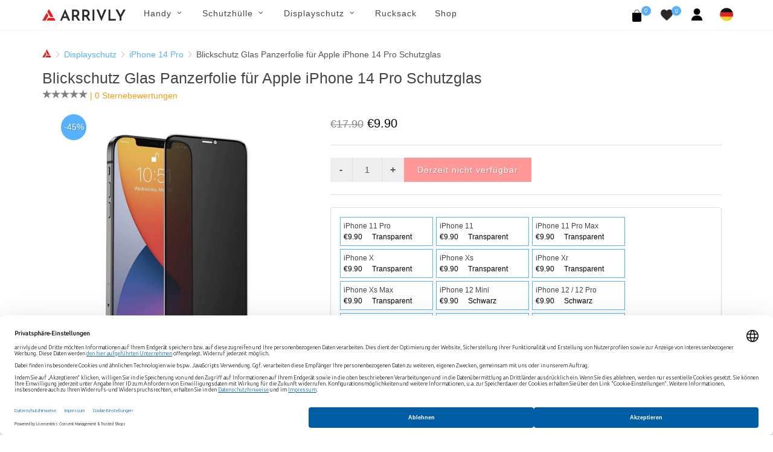

--- FILE ---
content_type: text/html; charset=UTF-8
request_url: https://arrivly.de/product/iphone-14-pro-blickschutz-glas
body_size: 16678
content:
<!DOCTYPE html>
<html dir="ltr" lang="de_DE">
<head>
    <meta http-equiv="content-type" content="text/html; charset=utf-8"/>
    <meta name="author" content="Arrivly"/>

    <!-- Stylesheets
    ============================================= -->
    <link rel="apple-touch-icon" sizes="180x180" href="/apple-touch-icon.png"/>
    <link rel="icon" type="image/png" sizes="32x32" href="/favicon-32x32.png"/>
    <link rel="icon" type="image/png" sizes="16x16" href="/favicon-16x16.png"/>
    <link rel="manifest" href="/site.webmanifest"/>
    <link rel="mask-icon" href="/safari-pinned-tab.svg" color="#ff0000"/>
    <meta name="author" content="Avetis Avetisyan avetis.avetisyan87@gmail.com">
        <link rel="canonical"
          href="https://arrivly.de/product/iphone-14-pro-blickschutz-glas">
    <link rel="alternate" href="https://arrivly.de"
          hrefLang="de-de"/>
    <meta name="robots" content="index, follow">
    <meta name="msapplication-TileColor" content="#ff0000"/>
    <meta name="theme-color" content="#ffffff"/>
    
        <meta name="robots" content="index, follow"/>

    
    <link rel="stylesheet" href="https://arrivly.de/css/main/bootstrap.css" type="text/css"/>
    <link rel="stylesheet" href="https://arrivly.de/css/web/jquery-ui.min.css"
          type="text/css"/>
    <link rel="stylesheet" href="https://arrivly.de/css/web/style.css" type="text/css"/>

    <link rel="stylesheet" href="https://arrivly.de/css/main/font-icons.css" type="text/css"/>
    <link rel="stylesheet" href="https://arrivly.de/css/main/animate.css" type="text/css"/>
    <link rel="stylesheet" href="https://arrivly.de/css/main/magnific-popup.css"
          type="text/css"/>

    <link rel="stylesheet" href="https://arrivly.de/css/web/responsive.css" type="text/css"/>
    <link rel="stylesheet" href="https://arrivly.de/css/web/custom.css" type="text/css"/>
    <link rel="stylesheet" href="https://arrivly.de/css/jquery.rateyo.min.css"
          type="text/css"/>
    <link rel="stylesheet" href="https://arrivly.de/css/jquery-confirm.min.css"/>
    <meta name="viewport" content="width=device-width, initial-scale=1"/>

    <link rel="preconnect" href="https://privacy-proxy.usercentrics.eu">
    <link rel="preload" href="https://privacy-proxy.usercentrics.eu/latest/uc-block.bundle.js" as="script">
    <script type="application/javascript" src="https://privacy-proxy.usercentrics.eu/latest/uc-block.bundle.js"></script>

            <!--<meta data-privacy-proxy-server="https://privacy-proxy-server.usercentrics.eu"/>
        <script type="application/javascript"
                src="https://privacy-proxy.usercentrics.eu/latest/uc-block.bundle.js"></script>

        <script type="application/javascript" src="https://app.usercentrics.eu/latest/main.js" id="Y8-sKRCsk"> </script>-->


        <script id="usercentrics-cmp"
                data-settings-id="Y8-sKRCsk"
                data-language="de"
                src="https://web.cmp.usercentrics.eu/ui/loader.js" async></script>

        <!-- Google Tag Manager -->
        <script>(function (w, d, s, l, i) {
                w[l] = w[l] || [];
                w[l].push({
                    'gtm.start':
                        new Date().getTime(), event: 'gtm.js'
                });
                var f = d.getElementsByTagName(s)[0],
                    j = d.createElement(s), dl = l != 'dataLayer' ? '&l=' + l : '';
                j.async = true;
                j.src =
                    'https://www.googletagmanager.com/gtm.js?id=' + i + dl;
                f.parentNode.insertBefore(j, f);
            })(window, document, 'script', 'dataLayer', 'GTM-T78GGRC');</script>
        <!-- End Google Tag Manager -->

        <!--[if lt IE 9]>
    <script src="http://css3-mediaqueries-js.googlecode.com/svn/trunk/css3-mediaqueries.js"></script>
    <![endif]-->
    <script src="https://js.stripe.com/v3/"></script>

    <!-- SLIDER REVOLUTION 5.x CSS SETTINGS -->
    <link rel="stylesheet" type="text/css"
          href="https://arrivly.de/css/main/include/rs-plugin/css/settings.css"
          media="screen"/>
    <link rel="stylesheet" type="text/css"
          href="https://arrivly.de/css/main/include/rs-plugin/css/layers.css"/>
    <link rel="stylesheet" type="text/css"
          href="https://arrivly.de/css/main/include/rs-plugin/css/navigation.css"/>

    <script type="text/javascript" src="https://arrivly.de/js/jquery.js"></script>
    <script type="text/javascript" src="https://arrivly.de/js/cookie.min.js"></script>
    <!-- Document Title
    ============================================= -->
    <meta name="description" content="Arrivly Anti-Spähen Panzerglas Blickschutzfolie für Apple iPhone 14 Pro Sichtschutz Glas Privacy Screen Protector Anti-Spy Glass 5D 9H Sichtschutzglas." />
<link rel="stylesheet" type="text/css" href="/assets/53fe241f/listview/styles.css" />
<link rel="stylesheet" type="text/css" href="/assets/369a8117/pager.css" />
<script type="text/javascript" src="/assets/319eea36/jquery.min.js"></script>
<script type="text/javascript" src="/assets/319eea36/jquery.ba-bbq.min.js"></script>
<title>Blickschutz Glas Panzerfolie Apple iPhone 14 Pro Schutzglas</title>

    <!-- Google Captcha -->
    <script src="https://www.google.com/recaptcha/api.js?hl=de" async defer></script>
</head>

<body class="stretched">


        <!-- Google Tag Manager (noscript) -->
        <noscript>
            <iframe src="https://www.googletagmanager.com/ns.html?id=GTM-T78GGRC"
                    height="0" width="0" style="display:none;visibility:hidden"></iframe>
        </noscript>
        <!-- End Google Tag Manager (noscript) -->

        

<!-- Document Wrapper
============================================= -->
<div id="wrapper" class="clearfix">

    <!-- Header
    ============================================= -->
    <header id="header" class="style-3">
        <div id="header-wrap style-3">
            <nav id="primary-menu" class="style-3 with-arrows on-click">
                <div class="container clearfix no-padding">
                    <div class="menu-trigger"></div>
                    <div class="mobile-logo-case">
                        <a href="https://arrivly.de">
                            <img src="https://arrivly.de/images/logo-small.png"
                                 alt="Arrivly"/>
                        </a>
                    </div>
                    <ul class="mobile-menu-content">
                        <li class="standard-logo">
                            <a href="https://arrivly.de">
                                <img src="https://arrivly.de/images/logo-small.png"
                                     alt="Arrivly"/>
                            </a>
                        </li>
                        <li class="web-hidden"><a href="#"><div>Handy</div></a><ul><li class=""><a href="#"><div>Marke<i class="icon-angle-down"></i></div></a><ul><li class=""><a href="/apple"><div>Apple</div></a></li><li class=""><a href="/samsung"><div>Samsung</div></a></li></ul></li></ul></li><li class="mobile-hidden"><a href="#"><div>Handy</div></a><div class="mega-menu-content column-menu-content style-2 clearfix"><ul class="mega-menu-column col-lg-12"><li class="mega-menu-title"><div class="column-menu-title">Marke</div><ul><li class="mega-menu-title"><a href="/apple"><div>Apple</div></a></li><li class="mega-menu-title"><a href="/samsung"><div>Samsung</div></a></li></ul></li></ul></div></li><li class="web-hidden"><a href="#"><div>Schutzhülle</div></a><ul><li class=""><a href="#"><div>Apple<i class="icon-angle-down"></i></div></a><ul><li class=""><a href="/schutzhuellen/apple"><div>Alle Apple</div></a></li><li class=""><a href="/collections/schutzhuellen/iphone-16"><div>iPhone 16</div></a></li><li class=""><a href="/collections/schutzhuellen/iphone-16-plus"><div>iPhone 16 Plus</div></a></li><li class=""><a href="/collections/schutzhuellen/iphone-16-pro"><div>iPhone 16 Pro</div></a></li><li class=""><a href="/collections/schutzhuellen/iphone-16-pro-max"><div>iPhone 16 Pro Max</div></a></li><li class=""><a href="/collections/schutzhuellen/iphone-15"><div>iPhone 15</div></a></li><li class=""><a href="/collections/schutzhuellen/iphone-15-plus"><div>iPhone 15 Plus</div></a></li><li class=""><a href="/collections/schutzhuellen/iphone-15-pro"><div>iPhone 15 Pro</div></a></li><li class=""><a href="/collections/schutzhuellen/iphone-15-pro-max"><div>iPhone 15 Pro Max</div></a></li><li class=""><a href="/collections/schutzhuellen/iphone-14"><div>iPhone 14</div></a></li><li class=""><a href="/collections/schutzhuellen/iphone-14-plus"><div>iPhone 14 Plus</div></a></li><li class=""><a href="/collections/schutzhuellen/iphone-14-pro"><div>iPhone 14 Pro</div></a></li><li class=""><a href="/collections/schutzhuellen/iphone-14-pro-max"><div>iPhone 14 Pro Max</div></a></li><li class=""><a href="/collections/schutzhuellen/iphone-13-mini"><div>iPhone 13 Mini</div></a></li><li class=""><a href="/collections/schutzhuellen/iphone-13"><div>iPhone 13</div></a></li><li class=""><a href="/collections/schutzhuellen/iphone-13-pro"><div>iPhone 13 Pro</div></a></li><li class=""><a href="/collections/schutzhuellen/iphone-13-pro-max"><div>iPhone 13 Pro Max</div></a></li><li class=""><a href="/collections/schutzhuellen/iphone-12-mini"><div>iPhone 12 Mini</div></a></li><li class=""><a href="/collections/schutzhuellen/iphone-12-pro"><div>iPhone 12 |12 Pro</div></a></li><li class=""><a href="/collections/schutzhuellen/iphone-12-pro-max"><div>iPhone 12 Pro Max</div></a></li><li class=""><a href="/collections/schutzhuellen/iphone-11-pro"><div>iPhone 11 Pro</div></a></li><li class=""><a href="/collections/schutzhuellen/iphone-11"><div>iPhone 11</div></a></li><li class=""><a href="/collections/schutzhuellen/iphone-11-pro-max"><div>iPhone 11 Pro Max</div></a></li><li class=""><a href="/collections/schutzhuellen/iphone-xs"><div>iPhone Xs</div></a></li><li class=""><a href="/collections/schutzhuellen/iphone-xs-max"><div>iPhone Xs Max</div></a></li><li class=""><a href="/collections/schutzhuellen/iphone-xr"><div>iPhone Xr</div></a></li><li class=""><a href="/collections/schutzhuellen/iphone-x"><div>iPhone X</div></a></li><li class=""><a href="/collections/schutzhuellen/iphone-se-2020"><div>iPhone 7 / 8 SE (2020)</div></a></li></ul></li><li class=""><a href="#"><div>Samsung<i class="icon-angle-down"></i></div></a><ul><li class=""><a href="/schutzhuellen/samsung"><div>Alle Samsung</div></a></li><li class=""><a href="/collections/schutzhuellen/galaxy-s25"><div>Galaxy S25</div></a></li><li class=""><a href="/collections/schutzhuellen/galaxy-s25-plus"><div>Galaxy S25+</div></a></li><li class=""><a href="/collections/schutzhuellen/galaxy-s25-ultra"><div>Galaxy S25 Ultra</div></a></li><li class=""><a href="/collections/schutzhuellen/galaxy-s24"><div>Galaxy S24</div></a></li><li class=""><a href="/collections/schutzhuellen/galaxy-s24-plus"><div>Galaxy S24+</div></a></li><li class=""><a href="/collections/schutzhuellen/galaxy-s24-ultra"><div>Galaxy S24 Ultra</div></a></li><li class=""><a href="/collections/schutzhuellen/galaxy-s23"><div>Galaxy S23</div></a></li><li class=""><a href="/collections/schutzhuellen/galaxy-s23-plus"><div>Galaxy S23+</div></a></li><li class=""><a href="/collections/schutzhuellen/galaxy-s23-ultra"><div>Galaxy S23 Ultra</div></a></li><li class=""><a href="/collections/schutzhuellen/galaxy-s22"><div>Galaxy S22</div></a></li><li class=""><a href="/collections/schutzhuellen/galaxy-s22-plus"><div>Galaxy S22+</div></a></li><li class=""><a href="/collections/schutzhuellen/galaxy-s22-ultra"><div>Galaxy S22 Ultra</div></a></li><li class=""><a href="/collections/schutzhuellen/galaxy-s21"><div>Galaxy S21</div></a></li><li class=""><a href="/collections/schutzhuellen/galaxy-s21-plus"><div>Galaxy S21+</div></a></li><li class=""><a href="/collections/schutzhuellen/galaxy-s21-ultra"><div>Galaxy S21 Ultra</div></a></li><li class=""><a href="/collections/schutzhuellen/galaxy-note-20-ultra-5g"><div>Galaxy Note 20 Ultra</div></a></li><li class=""><a href="/collections/schutzhuellen/galaxy-note-20"><div>Galaxy Note 20</div></a></li><li class=""><a href="/collections/schutzhuellen/galaxy-s20-5g"><div>Galaxy S20</div></a></li><li class=""><a href="/collections/schutzhuellen/galaxy-s20-plus-5g"><div>Galaxy S20+</div></a></li><li class=""><a href="/collections/schutzhuellen/galaxy-s20-ultra-5g"><div>Galaxy S20 Ultra</div></a></li><li class=""><a href="/collections/schutzhuellen/galaxy-note-10"><div>Galaxy Note 10</div></a></li><li class=""><a href="/collections/schutzhuellen/galaxy-note-10-plus-5g"><div>Galaxy Note 10+ (5G)</div></a></li><li class=""><a href="/collections/schutzhuellen/galaxy-s10e"><div>Galaxy S10e</div></a></li><li class=""><a href="/collections/schutzhuellen/galaxy-s10"><div>Galaxy S10</div></a></li><li class=""><a href="/collections/schutzhuellen/galaxy-s10-plus"><div>Galaxy S10+</div></a></li><li class=""><a href="/model/galaxy-s10-5g"><div>Galaxy S10 5G</div></a></li><li class=""><a href="/collections/schutzhuellen/galaxy-s9"><div>Galaxy S9</div></a></li><li class=""><a href="/collections/schutzhuellen/galaxy-s9-plus"><div>Galaxy S9+</div></a></li><li class=""><a href="/collections/schutzhuellen/galaxy-note-9"><div>Galaxy Note 9</div></a></li></ul></li><li class=""><a href="#"><div>Material<i class="icon-angle-down"></i></div></a><ul><li class=""><a href="/shop?material-id=5"><div>Microfaser</div></a></li><li class=""><a href="/shop?material-id=3"><div>Silikon</div></a></li><li class=""><a href="/shop?material-id=9"><div>Holz</div></a></li><li class=""><a href="/shop?material-id=4"><div>Leder</div></a></li></ul></li></ul></li><li class="mobile-hidden"><a href="#"><div>Schutzhülle</div></a><div class="mega-menu-content column-menu-content style-2 clearfix"><ul class="mega-menu-column col-lg-4"><li class="mega-menu-title"><div class="column-menu-title">Apple</div><ul><li class="mega-menu-title"><a href="/schutzhuellen/apple"><div>Alle Apple</div></a></li><li class="mega-menu-title"><a href="/collections/schutzhuellen/iphone-16"><div>iPhone 16</div></a></li><li class="mega-menu-title"><a href="/collections/schutzhuellen/iphone-16-plus"><div>iPhone 16 Plus</div></a></li><li class="mega-menu-title"><a href="/collections/schutzhuellen/iphone-16-pro"><div>iPhone 16 Pro</div></a></li><li class="mega-menu-title"><a href="/collections/schutzhuellen/iphone-16-pro-max"><div>iPhone 16 Pro Max</div></a></li><li class="mega-menu-title"><a href="/collections/schutzhuellen/iphone-15"><div>iPhone 15</div></a></li><li class="mega-menu-title"><a href="/collections/schutzhuellen/iphone-15-plus"><div>iPhone 15 Plus</div></a></li><li class="mega-menu-title"><a href="/collections/schutzhuellen/iphone-15-pro"><div>iPhone 15 Pro</div></a></li><li class="mega-menu-title"><a href="/collections/schutzhuellen/iphone-15-pro-max"><div>iPhone 15 Pro Max</div></a></li><li class="mega-menu-title"><a href="/collections/schutzhuellen/iphone-14"><div>iPhone 14</div></a></li><li class="mega-menu-title"><a href="/collections/schutzhuellen/iphone-14-plus"><div>iPhone 14 Plus</div></a></li><li class="mega-menu-title"><a href="/collections/schutzhuellen/iphone-14-pro"><div>iPhone 14 Pro</div></a></li><li class="mega-menu-title"><a href="/collections/schutzhuellen/iphone-14-pro-max"><div>iPhone 14 Pro Max</div></a></li><li class="mega-menu-title"><a href="/collections/schutzhuellen/iphone-13-mini"><div>iPhone 13 Mini</div></a></li><li class="mega-menu-title"><a href="/collections/schutzhuellen/iphone-13"><div>iPhone 13</div></a></li><li class="mega-menu-title"><a href="/collections/schutzhuellen/iphone-13-pro"><div>iPhone 13 Pro</div></a></li><li class="mega-menu-title"><a href="/collections/schutzhuellen/iphone-13-pro-max"><div>iPhone 13 Pro Max</div></a></li><li class="mega-menu-title"><a href="/collections/schutzhuellen/iphone-12-mini"><div>iPhone 12 Mini</div></a></li><li class="mega-menu-title"><a href="/collections/schutzhuellen/iphone-12-pro"><div>iPhone 12 |12 Pro</div></a></li><li class="mega-menu-title"><a href="/collections/schutzhuellen/iphone-12-pro-max"><div>iPhone 12 Pro Max</div></a></li><li class="mega-menu-title"><a href="/collections/schutzhuellen/iphone-11-pro"><div>iPhone 11 Pro</div></a></li><li class="mega-menu-title"><a href="/collections/schutzhuellen/iphone-11"><div>iPhone 11</div></a></li><li class="mega-menu-title"><a href="/collections/schutzhuellen/iphone-11-pro-max"><div>iPhone 11 Pro Max</div></a></li><li class="mega-menu-title"><a href="/collections/schutzhuellen/iphone-xs"><div>iPhone Xs</div></a></li><li class="mega-menu-title"><a href="/collections/schutzhuellen/iphone-xs-max"><div>iPhone Xs Max</div></a></li><li class="mega-menu-title"><a href="/collections/schutzhuellen/iphone-xr"><div>iPhone Xr</div></a></li><li class="mega-menu-title"><a href="/collections/schutzhuellen/iphone-x"><div>iPhone X</div></a></li><li class="mega-menu-title"><a href="/collections/schutzhuellen/iphone-se-2020"><div>iPhone 7 / 8 SE (2020)</div></a></li></ul></li></ul><ul class="mega-menu-column col-lg-4"><li class="mega-menu-title"><div class="column-menu-title">Samsung</div><ul><li class="mega-menu-title"><a href="/schutzhuellen/samsung"><div>Alle Samsung</div></a></li><li class="mega-menu-title"><a href="/collections/schutzhuellen/galaxy-s25"><div>Galaxy S25</div></a></li><li class="mega-menu-title"><a href="/collections/schutzhuellen/galaxy-s25-plus"><div>Galaxy S25+</div></a></li><li class="mega-menu-title"><a href="/collections/schutzhuellen/galaxy-s25-ultra"><div>Galaxy S25 Ultra</div></a></li><li class="mega-menu-title"><a href="/collections/schutzhuellen/galaxy-s24"><div>Galaxy S24</div></a></li><li class="mega-menu-title"><a href="/collections/schutzhuellen/galaxy-s24-plus"><div>Galaxy S24+</div></a></li><li class="mega-menu-title"><a href="/collections/schutzhuellen/galaxy-s24-ultra"><div>Galaxy S24 Ultra</div></a></li><li class="mega-menu-title"><a href="/collections/schutzhuellen/galaxy-s23"><div>Galaxy S23</div></a></li><li class="mega-menu-title"><a href="/collections/schutzhuellen/galaxy-s23-plus"><div>Galaxy S23+</div></a></li><li class="mega-menu-title"><a href="/collections/schutzhuellen/galaxy-s23-ultra"><div>Galaxy S23 Ultra</div></a></li><li class="mega-menu-title"><a href="/collections/schutzhuellen/galaxy-s22"><div>Galaxy S22</div></a></li><li class="mega-menu-title"><a href="/collections/schutzhuellen/galaxy-s22-plus"><div>Galaxy S22+</div></a></li><li class="mega-menu-title"><a href="/collections/schutzhuellen/galaxy-s22-ultra"><div>Galaxy S22 Ultra</div></a></li><li class="mega-menu-title"><a href="/collections/schutzhuellen/galaxy-s21"><div>Galaxy S21</div></a></li><li class="mega-menu-title"><a href="/collections/schutzhuellen/galaxy-s21-plus"><div>Galaxy S21+</div></a></li><li class="mega-menu-title"><a href="/collections/schutzhuellen/galaxy-s21-ultra"><div>Galaxy S21 Ultra</div></a></li><li class="mega-menu-title"><a href="/collections/schutzhuellen/galaxy-note-20-ultra-5g"><div>Galaxy Note 20 Ultra</div></a></li><li class="mega-menu-title"><a href="/collections/schutzhuellen/galaxy-note-20"><div>Galaxy Note 20</div></a></li><li class="mega-menu-title"><a href="/collections/schutzhuellen/galaxy-s20-5g"><div>Galaxy S20</div></a></li><li class="mega-menu-title"><a href="/collections/schutzhuellen/galaxy-s20-plus-5g"><div>Galaxy S20+</div></a></li><li class="mega-menu-title"><a href="/collections/schutzhuellen/galaxy-s20-ultra-5g"><div>Galaxy S20 Ultra</div></a></li><li class="mega-menu-title"><a href="/collections/schutzhuellen/galaxy-note-10"><div>Galaxy Note 10</div></a></li><li class="mega-menu-title"><a href="/collections/schutzhuellen/galaxy-note-10-plus-5g"><div>Galaxy Note 10+ (5G)</div></a></li><li class="mega-menu-title"><a href="/collections/schutzhuellen/galaxy-s10e"><div>Galaxy S10e</div></a></li><li class="mega-menu-title"><a href="/collections/schutzhuellen/galaxy-s10"><div>Galaxy S10</div></a></li><li class="mega-menu-title"><a href="/collections/schutzhuellen/galaxy-s10-plus"><div>Galaxy S10+</div></a></li><li class="mega-menu-title"><a href="/model/galaxy-s10-5g"><div>Galaxy S10 5G</div></a></li><li class="mega-menu-title"><a href="/collections/schutzhuellen/galaxy-s9"><div>Galaxy S9</div></a></li><li class="mega-menu-title"><a href="/collections/schutzhuellen/galaxy-s9-plus"><div>Galaxy S9+</div></a></li><li class="mega-menu-title"><a href="/collections/schutzhuellen/galaxy-note-9"><div>Galaxy Note 9</div></a></li></ul></li></ul><ul class="mega-menu-column col-lg-4"><li class="mega-menu-title"><div class="column-menu-title">Material</div><ul><li class="mega-menu-title"><a href="/shop?material-id=5"><div>Microfaser</div></a></li><li class="mega-menu-title"><a href="/shop?material-id=3"><div>Silikon</div></a></li><li class="mega-menu-title"><a href="/shop?material-id=9"><div>Holz</div></a></li><li class="mega-menu-title"><a href="/shop?material-id=4"><div>Leder</div></a></li></ul></li></ul></div></li><li class="web-hidden"><a href="#"><div>Displayschutz</div></a><ul><li class=""><a href="#"><div>Apple<i class="icon-angle-down"></i></div></a><ul><li class=""><a href="/displayschutz/apple"><div>Alle Apple</div></a></li><li class=""><a href="/collections/displayschutz/iphone-16"><div>iPhone 16</div></a></li><li class=""><a href="/collections/displayschutz/iphone-16-plus"><div>iPhone 16 Plus</div></a></li><li class=""><a href="/collections/displayschutz/iphone-16-pro"><div>iPhone 16 Pro</div></a></li><li class=""><a href="/collections/displayschutz/iphone-16-pro-max"><div>iPhone 16 Pro Max</div></a></li><li class=""><a href="/collections/displayschutz/iphone-15"><div>iPhone 15</div></a></li><li class=""><a href="/collections/displayschutz/iphone-15-plus"><div>iPhone 15 Plus</div></a></li><li class=""><a href="/collections/displayschutz/iphone-15-pro"><div>iPhone 15 Pro</div></a></li><li class=""><a href="/collections/displayschutz/iphone-15-pro-max"><div>iPhone 15 Pro Max</div></a></li><li class=""><a href="/collections/displayschutz/iphone-14"><div>iPhone 14</div></a></li><li class=""><a href="/collections/displayschutz/iphone-14-plus"><div>iPhone 14 Plus</div></a></li><li class=""><a href="/collections/displayschutz/iphone-14-pro"><div>iPhone 14 Pro</div></a></li><li class=""><a href="/collections/displayschutz/iphone-14-pro-max"><div>iPhone 14 Pro Max</div></a></li><li class=""><a href="/collections/displayschutz/iphone-13-mini"><div>iPhone 13 Mini</div></a></li><li class=""><a href="/collections/displayschutz/iphone-13-pro"><div>iPhone 13 Pro</div></a></li><li class=""><a href="/collections/displayschutz/iphone-13-pro-max"><div>iPhone 13 Pro Max</div></a></li><li class=""><a href="/collections/displayschutz/iphone-13"><div>iPhone 13</div></a></li><li class=""><a href="/collections/displayschutz/iphone-12-mini"><div>iPhone 12 Mini</div></a></li><li class=""><a href="/collections/displayschutz/iphone-12-pro"><div>iPhone 12 |12 Pro</div></a></li><li class=""><a href="/collections/displayschutz/iphone-12-pro-max"><div>iPhone 12 Pro Max</div></a></li><li class=""><a href="/collections/displayschutz/iphone-11-pro"><div>iPhone 11 Pro</div></a></li><li class=""><a href="/collections/displayschutz/iphone-11"><div>iPhone 11</div></a></li><li class=""><a href="/collections/displayschutz/iphone-11-pro-max"><div>iPhone 11 Pro Max</div></a></li><li class=""><a href="/collections/displayschutz/iphone-xs-max"><div>iPhone Xs Max</div></a></li><li class=""><a href="/collections/displayschutz/iphone-xs"><div>iPhone Xs</div></a></li><li class=""><a href="/collections/displayschutz/iphone-x"><div>iPhone X</div></a></li><li class=""><a href="/collections/displayschutz/iphone-se-2020"><div>iPhone 7 / 8 SE (2020)</div></a></li></ul></li><li class=""><a href="#"><div>Samsung<i class="icon-angle-down"></i></div></a><ul><li class=""><a href="/displayschutz/samsung"><div>Alle Samsung</div></a></li><li class=""><a href="/collections/displayschutz/galaxy-s25"><div>Galaxy S25</div></a></li><li class=""><a href="/collections/displayschutz/galaxy-s25-plus"><div>Galaxy S25+</div></a></li><li class=""><a href="/collections/displayschutz/galaxy-s25-ultra"><div>Galaxy S25 Ultra</div></a></li><li class=""><a href="/collections/displayschutz/galaxy-z-flip-6"><div>Galaxy Z Flip 6</div></a></li><li class=""><a href="/collections/displayschutz/galaxy-z-flip-5"><div>Galaxy Z Flip 5</div></a></li><li class=""><a href="/collections/displayschutz/galaxy-z-fold-6"><div>Galaxy Z Fold 6</div></a></li><li class=""><a href="/collections/displayschutz/galaxy-z-fold-5"><div>Galaxy Z Fold 5</div></a></li><li class=""><a href="/collections/displayschutz/galaxy-s23-fe"><div>Galaxy S23 FE</div></a></li><li class=""><a href="/collections/displayschutz/galaxy-s24-fe"><div>Galaxy S24 FE</div></a></li><li class=""><a href="/collections/displayschutz/galaxy-a55"><div>Galaxy A55</div></a></li><li class=""><a href="/collections/displayschutz/galaxy-a54"><div>Galaxy A54</div></a></li><li class=""><a href="/collections/displayschutz/galaxy-s24"><div>Galaxy S24</div></a></li><li class=""><a href="/collections/displayschutz/galaxy-s24-plus"><div>Galaxy S24+</div></a></li><li class=""><a href="/collections/displayschutz/galaxy-s24-ultra"><div>Galaxy S24 Ultra</div></a></li><li class=""><a href="/collections/displayschutz/galaxy-s23"><div>Galaxy S23</div></a></li><li class=""><a href="/collections/displayschutz/galaxy-s23-plus"><div>Galaxy S23+</div></a></li><li class=""><a href="/collections/displayschutz/galaxy-s23-ultra"><div>Galaxy S23 Ultra</div></a></li><li class=""><a href="/collections/displayschutz/galaxy-s22"><div>Galaxy S22</div></a></li><li class=""><a href="/collections/displayschutz/galaxy-s22-plus"><div>Galaxy S22+</div></a></li><li class=""><a href="/collections/displayschutz/galaxy-s22-ultra"><div>Galaxy S22 Ultra</div></a></li><li class=""><a href="/collections/displayschutz/galaxy-s21-fe"><div>Galaxy S21 FE</div></a></li><li class=""><a href="/collections/displayschutz/galaxy-s21"><div>Galaxy S21</div></a></li><li class=""><a href="/collections/displayschutz/galaxy-s21-plus"><div>Galaxy S21+</div></a></li><li class=""><a href="/collections/displayschutz/galaxy-s21-ultra"><div>Galaxy S21 Ultra</div></a></li><li class=""><a href="/collections/displayschutz/galaxy-note-20"><div>Galaxy Note 20</div></a></li><li class=""><a href="/collections/displayschutz/galaxy-note-20-ultra-5g"><div>Galaxy Note 20 Ultra</div></a></li><li class=""><a href="/collections/displayschutz/galaxy-s20-5g"><div>Galaxy S20</div></a></li><li class=""><a href="/collections/displayschutz/galaxy-s20-plus-5g"><div>Galaxy S20+</div></a></li><li class=""><a href="/collections/displayschutz/galaxy-s20-ultra-5g"><div>Galaxy S20 Ultra</div></a></li><li class=""><a href="/collections/displayschutz/galaxy-note-10"><div>Galaxy Note 10</div></a></li><li class=""><a href="/displayschutz/galaxy-note-10-plus-5g"><div>Galaxy Note 10+ (5G)</div></a></li><li class=""><a href="/collections/displayschutz/galaxy-s10-5g"><div>Galaxy S10 5G</div></a></li><li class=""><a href="/collections/displayschutz/galaxy-s10e"><div>Galaxy S10e</div></a></li><li class=""><a href="/collections/displayschutz/galaxy-s10"><div>Galaxy S10</div></a></li><li class=""><a href="/collections/displayschutz/galaxy-s10-plus"><div>Galaxy S10+</div></a></li><li class=""><a href="/collections/displayschutz/galaxy-note-9"><div>Galaxy Note 9</div></a></li><li class=""><a href="/collections/displayschutz/galaxy-s9"><div>Galaxy S9</div></a></li><li class=""><a href="/collections/displayschutz/galaxy-s9-plus"><div>Galaxy S9+</div></a></li><li class=""><a href="/collections/schutzhuellen/galaxy-note-8"><div>Galaxy Note 8</div></a></li><li class=""><a href="/collections/displayschutz/galaxy-s8"><div>Galaxy S8</div></a></li><li class=""><a href="/collections/displayschutz/galaxy-s8-plus"><div>Galaxy S8+</div></a></li></ul></li><li class=""><a href="#"><div>Material<i class="icon-angle-down"></i></div></a><ul><li class=""><a href="/shop?material-id=7"><div>TPU</div></a></li><li class=""><a href="/shop?material-id=8"><div>Hartglas</div></a></li></ul></li></ul></li><li class="mobile-hidden"><a href="#"><div>Displayschutz</div></a><div class="mega-menu-content column-menu-content style-2 clearfix"><ul class="mega-menu-column col-lg-4"><li class="mega-menu-title"><div class="column-menu-title">Apple</div><ul><li class="mega-menu-title"><a href="/displayschutz/apple"><div>Alle Apple</div></a></li><li class="mega-menu-title"><a href="/collections/displayschutz/iphone-16"><div>iPhone 16</div></a></li><li class="mega-menu-title"><a href="/collections/displayschutz/iphone-16-plus"><div>iPhone 16 Plus</div></a></li><li class="mega-menu-title"><a href="/collections/displayschutz/iphone-16-pro"><div>iPhone 16 Pro</div></a></li><li class="mega-menu-title"><a href="/collections/displayschutz/iphone-16-pro-max"><div>iPhone 16 Pro Max</div></a></li><li class="mega-menu-title"><a href="/collections/displayschutz/iphone-15"><div>iPhone 15</div></a></li><li class="mega-menu-title"><a href="/collections/displayschutz/iphone-15-plus"><div>iPhone 15 Plus</div></a></li><li class="mega-menu-title"><a href="/collections/displayschutz/iphone-15-pro"><div>iPhone 15 Pro</div></a></li><li class="mega-menu-title"><a href="/collections/displayschutz/iphone-15-pro-max"><div>iPhone 15 Pro Max</div></a></li><li class="mega-menu-title"><a href="/collections/displayschutz/iphone-14"><div>iPhone 14</div></a></li><li class="mega-menu-title"><a href="/collections/displayschutz/iphone-14-plus"><div>iPhone 14 Plus</div></a></li><li class="mega-menu-title"><a href="/collections/displayschutz/iphone-14-pro"><div>iPhone 14 Pro</div></a></li><li class="mega-menu-title"><a href="/collections/displayschutz/iphone-14-pro-max"><div>iPhone 14 Pro Max</div></a></li><li class="mega-menu-title"><a href="/collections/displayschutz/iphone-13-mini"><div>iPhone 13 Mini</div></a></li><li class="mega-menu-title"><a href="/collections/displayschutz/iphone-13-pro"><div>iPhone 13 Pro</div></a></li><li class="mega-menu-title"><a href="/collections/displayschutz/iphone-13-pro-max"><div>iPhone 13 Pro Max</div></a></li><li class="mega-menu-title"><a href="/collections/displayschutz/iphone-13"><div>iPhone 13</div></a></li><li class="mega-menu-title"><a href="/collections/displayschutz/iphone-12-mini"><div>iPhone 12 Mini</div></a></li><li class="mega-menu-title"><a href="/collections/displayschutz/iphone-12-pro"><div>iPhone 12 |12 Pro</div></a></li><li class="mega-menu-title"><a href="/collections/displayschutz/iphone-12-pro-max"><div>iPhone 12 Pro Max</div></a></li><li class="mega-menu-title"><a href="/collections/displayschutz/iphone-11-pro"><div>iPhone 11 Pro</div></a></li><li class="mega-menu-title"><a href="/collections/displayschutz/iphone-11"><div>iPhone 11</div></a></li><li class="mega-menu-title"><a href="/collections/displayschutz/iphone-11-pro-max"><div>iPhone 11 Pro Max</div></a></li><li class="mega-menu-title"><a href="/collections/displayschutz/iphone-xs-max"><div>iPhone Xs Max</div></a></li><li class="mega-menu-title"><a href="/collections/displayschutz/iphone-xs"><div>iPhone Xs</div></a></li><li class="mega-menu-title"><a href="/collections/displayschutz/iphone-x"><div>iPhone X</div></a></li><li class="mega-menu-title"><a href="/collections/displayschutz/iphone-se-2020"><div>iPhone 7 / 8 SE (2020)</div></a></li></ul></li></ul><ul class="mega-menu-column col-lg-4"><li class="mega-menu-title"><div class="column-menu-title">Samsung</div><ul><li class="mega-menu-title"><a href="/displayschutz/samsung"><div>Alle Samsung</div></a></li><li class="mega-menu-title"><a href="/collections/displayschutz/galaxy-s25"><div>Galaxy S25</div></a></li><li class="mega-menu-title"><a href="/collections/displayschutz/galaxy-s25-plus"><div>Galaxy S25+</div></a></li><li class="mega-menu-title"><a href="/collections/displayschutz/galaxy-s25-ultra"><div>Galaxy S25 Ultra</div></a></li><li class="mega-menu-title"><a href="/collections/displayschutz/galaxy-z-flip-6"><div>Galaxy Z Flip 6</div></a></li><li class="mega-menu-title"><a href="/collections/displayschutz/galaxy-z-flip-5"><div>Galaxy Z Flip 5</div></a></li><li class="mega-menu-title"><a href="/collections/displayschutz/galaxy-z-fold-6"><div>Galaxy Z Fold 6</div></a></li><li class="mega-menu-title"><a href="/collections/displayschutz/galaxy-z-fold-5"><div>Galaxy Z Fold 5</div></a></li><li class="mega-menu-title"><a href="/collections/displayschutz/galaxy-s23-fe"><div>Galaxy S23 FE</div></a></li><li class="mega-menu-title"><a href="/collections/displayschutz/galaxy-s24-fe"><div>Galaxy S24 FE</div></a></li><li class="mega-menu-title"><a href="/collections/displayschutz/galaxy-a55"><div>Galaxy A55</div></a></li><li class="mega-menu-title"><a href="/collections/displayschutz/galaxy-a54"><div>Galaxy A54</div></a></li><li class="mega-menu-title"><a href="/collections/displayschutz/galaxy-s24"><div>Galaxy S24</div></a></li><li class="mega-menu-title"><a href="/collections/displayschutz/galaxy-s24-plus"><div>Galaxy S24+</div></a></li><li class="mega-menu-title"><a href="/collections/displayschutz/galaxy-s24-ultra"><div>Galaxy S24 Ultra</div></a></li><li class="mega-menu-title"><a href="/collections/displayschutz/galaxy-s23"><div>Galaxy S23</div></a></li><li class="mega-menu-title"><a href="/collections/displayschutz/galaxy-s23-plus"><div>Galaxy S23+</div></a></li><li class="mega-menu-title"><a href="/collections/displayschutz/galaxy-s23-ultra"><div>Galaxy S23 Ultra</div></a></li><li class="mega-menu-title"><a href="/collections/displayschutz/galaxy-s22"><div>Galaxy S22</div></a></li><li class="mega-menu-title"><a href="/collections/displayschutz/galaxy-s22-plus"><div>Galaxy S22+</div></a></li><li class="mega-menu-title"><a href="/collections/displayschutz/galaxy-s22-ultra"><div>Galaxy S22 Ultra</div></a></li><li class="mega-menu-title"><a href="/collections/displayschutz/galaxy-s21-fe"><div>Galaxy S21 FE</div></a></li><li class="mega-menu-title"><a href="/collections/displayschutz/galaxy-s21"><div>Galaxy S21</div></a></li><li class="mega-menu-title"><a href="/collections/displayschutz/galaxy-s21-plus"><div>Galaxy S21+</div></a></li><li class="mega-menu-title"><a href="/collections/displayschutz/galaxy-s21-ultra"><div>Galaxy S21 Ultra</div></a></li><li class="mega-menu-title"><a href="/collections/displayschutz/galaxy-note-20"><div>Galaxy Note 20</div></a></li><li class="mega-menu-title"><a href="/collections/displayschutz/galaxy-note-20-ultra-5g"><div>Galaxy Note 20 Ultra</div></a></li><li class="mega-menu-title"><a href="/collections/displayschutz/galaxy-s20-5g"><div>Galaxy S20</div></a></li><li class="mega-menu-title"><a href="/collections/displayschutz/galaxy-s20-plus-5g"><div>Galaxy S20+</div></a></li><li class="mega-menu-title"><a href="/collections/displayschutz/galaxy-s20-ultra-5g"><div>Galaxy S20 Ultra</div></a></li><li class="mega-menu-title"><a href="/collections/displayschutz/galaxy-note-10"><div>Galaxy Note 10</div></a></li><li class="mega-menu-title"><a href="/displayschutz/galaxy-note-10-plus-5g"><div>Galaxy Note 10+ (5G)</div></a></li><li class="mega-menu-title"><a href="/collections/displayschutz/galaxy-s10-5g"><div>Galaxy S10 5G</div></a></li><li class="mega-menu-title"><a href="/collections/displayschutz/galaxy-s10e"><div>Galaxy S10e</div></a></li><li class="mega-menu-title"><a href="/collections/displayschutz/galaxy-s10"><div>Galaxy S10</div></a></li><li class="mega-menu-title"><a href="/collections/displayschutz/galaxy-s10-plus"><div>Galaxy S10+</div></a></li><li class="mega-menu-title"><a href="/collections/displayschutz/galaxy-note-9"><div>Galaxy Note 9</div></a></li><li class="mega-menu-title"><a href="/collections/displayschutz/galaxy-s9"><div>Galaxy S9</div></a></li><li class="mega-menu-title"><a href="/collections/displayschutz/galaxy-s9-plus"><div>Galaxy S9+</div></a></li><li class="mega-menu-title"><a href="/collections/schutzhuellen/galaxy-note-8"><div>Galaxy Note 8</div></a></li><li class="mega-menu-title"><a href="/collections/displayschutz/galaxy-s8"><div>Galaxy S8</div></a></li><li class="mega-menu-title"><a href="/collections/displayschutz/galaxy-s8-plus"><div>Galaxy S8+</div></a></li></ul></li></ul><ul class="mega-menu-column col-lg-4"><li class="mega-menu-title"><div class="column-menu-title">Material</div><ul><li class="mega-menu-title"><a href="/shop?material-id=7"><div>TPU</div></a></li><li class="mega-menu-title"><a href="/shop?material-id=8"><div>Hartglas</div></a></li></ul></li></ul></div></li><li class=""><a href="/collections/rucksack"><div>Rucksack</div></a></li><li class=""><a href="/shop"><div>Shop</div></a></li>                                                <li class="mobile-list-items  wish-list">
                            <a data-count="0"
                               href="#">
                                <span class="inline-block">
                                    <img src="/images/icons/heart_wite_icon.png" alt="heart white"/>
                                </span>
                                <div class="inline-block ml5">
                                    <span class="inline-block">Wish List (</span>
                                    <span class="inline-block wish-list-count mlm4">0</span>
                                    <span class="inline-block mlm4">)</span>
                                </div>
                            </a>
                        </li>
                        <li class="sub-menu mobile-list-items">
                            <a href="#" class="sf-with-ul">
                                <img style="max-width: 20px" src="/images/de.png">&nbsp;
                                Land                            </a>
                            <ul>
                                                                        <li>
                                            <img style="max-width: 22px;"
                                                 src="/images/en.png"/>
                                            <a class="inline-block"
                                               href="https://arrivly.com">Worldwide</a>
                                        </li>
                                                                            <li>
                                            <img style="max-width: 22px;"
                                                 src="/images/fr.png"/>
                                            <a class="inline-block"
                                               href="https://arrivly.fr">FR Store</a>
                                        </li>
                                                                            <li>
                                            <img style="max-width: 22px;"
                                                 src="/images/es.png"/>
                                            <a class="inline-block"
                                               href="https://arrivly.es">ES Store</a>
                                        </li>
                                                                            <li>
                                            <img style="max-width: 22px;"
                                                 src="/images/it.png"/>
                                            <a class="inline-block"
                                               href="https://arrivly.it">IT Store</a>
                                        </li>
                                                                            <li>
                                            <img style="max-width: 22px;"
                                                 src="/images/uk.png"/>
                                            <a class="inline-block"
                                               href="https://arrivly.co.uk">UK Store</a>
                                        </li>
                                                                </ul>
                        </li>
                        <li class="mobile-list-items">
                            <a href="https://arrivly.de/anmelden">
                                <img src="/images/icons/icon-login-white.png"/>&nbsp;
                                Einloggen                            </a>
                        </li>
                    </ul>
                    <div class="icon-btn-menu">
                        <ul>
                            <li>

                            </li>
                            <li>
                                <div id="wish-list"
                                     class="  wish-list">
                                    <a data-count="0"
                                       href="#"><img src="/images/icons/heart_black_icon.png" alt="heart black"/>
                                        <span>0</span>
                                    </a>
                                </div>
                            </li>
                                                    </ul>
                        <div id="top-account" class="dropdown">
                                                            <a href="https://arrivly.de/anmelden"
                                   class="btn btn-default">
                                    <img src="/images/icons/icon-account-black.png" alt="Account black"/>
                                </a>

                                                    </div>
                        <div id="top-languages" class="dropdown">
                            <a href="#" class="btn btn-default dropdown-toggle"
                               data-toggle="dropdown"
                               aria-haspopup="true"
                               aria-expanded="true">
                                <img style="max-width: 22px;"
                                     src="/images/de.png"/></a>
                            <ul class="dropdown-menu dropdown-menu-right" aria-labelledby="dropdownMenu2">

                                                                        <li>
                                            <img style="max-width: 22px;"
                                                 src="/images/en.png"/>
                                            <a href="https://arrivly.com">Worldwide</a>
                                        </li>
                                                                            <li>
                                            <img style="max-width: 22px;"
                                                 src="/images/fr.png"/>
                                            <a href="https://arrivly.fr">FR Store</a>
                                        </li>
                                                                            <li>
                                            <img style="max-width: 22px;"
                                                 src="/images/es.png"/>
                                            <a href="https://arrivly.es">ES Store</a>
                                        </li>
                                                                            <li>
                                            <img style="max-width: 22px;"
                                                 src="/images/it.png"/>
                                            <a href="https://arrivly.it">IT Store</a>
                                        </li>
                                                                            <li>
                                            <img style="max-width: 22px;"
                                                 src="/images/uk.png"/>
                                            <a href="https://arrivly.co.uk">UK Store</a>
                                        </li>
                                                                </ul>
                        </div>
                    </div>
                    <div id="top-cart"
                         class="">
                        <span class="tooltip-arrow-custom"></span>
                        <a href="#" id="top-cart-trigger">
                            <img src="/images/icons/icon-cart.png" alt="cart"/>
                            <span class="top-card-quantity">
                                            0                                        </span>
                        </a>
                        <div class="top-cart-content hidden">
                            <div class="top-cart-loader loader">
                                <img alt="Website downloader" src="/images/loading.gif">
                            </div>
                                                    </div>
                    </div>
                </div>
            </nav>
        </div>
    </header>
    <!-- Content
============================================= -->
    <section id="content">
        <div class="container clearfix breadcrumb-content no-padding-xs">
    
        <ul class="footer-breadcrumb margin-top-30">
            <li><a href="/"><img src="/images/logo-mini.png" alt="footer logo"/></a></li>
                            <li class="">
                                            <a href="/displayschutz/apple">
                            Displayschutz                        </a>
                                    </li>
                            <li class="">
                                            <a href="/model/iphone-14-pro">
                            iPhone 14 Pro                        </a>
                                    </li>
                            <li class="">
                                            Blickschutz Glas Panzerfolie für Apple iPhone 14 Pro Schutzglas                                    </li>
                    </ul>

    </div>
<div class="content-wrap nobottompadding" style="padding-top: 10px">
    <div class="container clearfix">
        <h1 class="no-bottom-margin fw400 head-product-title">Blickschutz Glas Panzerfolie für Apple iPhone 14 Pro Schutzglas</h1>
        <div class="col-xs-12 no-padding margin-bottom-20">
            <a style="cursor: pointer;" href="#product-reviews"
               data-rating="0"
               class="review-star no-padding inline-block"></a>
            <span style="color: #F39C12">|</span>
            <a style="color: #F39C12" class="inline-block" href="#product-reviews">
                0                Sternebewertungen            </a>
        </div>
        <div class="single-product col-xs-12">
            <div class="product">
                <div class="col_two_fifth">

                    <!-- Product Single - Gallery
                    ============================================= -->
                    <div class="product-image" style="overflow: visible;">
                        <div id="oc-images" class="owl-carousel image-carousel carousel-widget"
                             data-lightbox="gallery"
                             data-margin="0"
                             data-items="1"
                             data-pagi="false"
                             data-autoplay="6000"
                             data-loop="true">

                                                                <div class="oc-item">
                                        <a href="/images/products/1866/iphone-14-pro-schutzglas.jpeg"
                                           data-lightbox="gallery-item">
                                            <img src="/images/products/1866/iphone-14-pro-schutzglas.jpeg"
                                                 alt='iphone-14-pro-schutzglas.jpeg'/>
                                        </a>
                                    </div>
                                                                    <div class="oc-item">
                                        <a href="/images/products/1866/iphone-14-pro-anti-spaehen-panzerglas.jpeg"
                                           data-lightbox="gallery-item">
                                            <img src="/images/products/1866/iphone-14-pro-anti-spaehen-panzerglas.jpeg"
                                                 alt='iphone-14-pro-anti-spaehen-panzerglas.jpeg'/>
                                        </a>
                                    </div>
                                                                    <div class="oc-item">
                                        <a href="/images/products/1866/iphone-14-pro-privacy-screen-protector.jpeg"
                                           data-lightbox="gallery-item">
                                            <img src="/images/products/1866/iphone-14-pro-privacy-screen-protector.jpeg"
                                                 alt='iphone-14-pro-privacy-screen-protector.jpeg'/>
                                        </a>
                                    </div>
                                                                    <div class="oc-item">
                                        <a href="/images/products/1866/iphone-14-pro-panzerschutz.jpeg"
                                           data-lightbox="gallery-item">
                                            <img src="/images/products/1866/iphone-14-pro-panzerschutz.jpeg"
                                                 alt='iphone-14-pro-panzerschutz.jpeg'/>
                                        </a>
                                    </div>
                                                                    <div class="oc-item">
                                        <a href="/images/products/1866/iphone-14-pro-sichtschutz-glas.jpeg"
                                           data-lightbox="gallery-item">
                                            <img src="/images/products/1866/iphone-14-pro-sichtschutz-glas.jpeg"
                                                 alt='iphone-14-pro-sichtschutz-glas.jpeg'/>
                                        </a>
                                    </div>
                                                                    <div class="oc-item">
                                        <a href="/images/products/1866/iphone-14-pro-anti-spy-screen-protector-tempered-glass.jpeg"
                                           data-lightbox="gallery-item">
                                            <img src="/images/products/1866/iphone-14-pro-anti-spy-screen-protector-tempered-glass.jpeg"
                                                 alt='iphone-14-pro-anti-spy-screen-protector-tempered-glass.jpeg'/>
                                        </a>
                                    </div>
                                                                    <div class="oc-item">
                                        <a href="/images/products/1866/iphone-14-pro-anty-spy-glass-screen-protector.jpeg"
                                           data-lightbox="gallery-item">
                                            <img src="/images/products/1866/iphone-14-pro-anty-spy-glass-screen-protector.jpeg"
                                                 alt='iphone-14-pro-anty-spy-glass-screen-protector.jpeg'/>
                                        </a>
                                    </div>
                                                                    <div class="oc-item">
                                        <a href="/images/products/1866/iphone-14-pro-blickschutz-folie.jpeg"
                                           data-lightbox="gallery-item">
                                            <img src="/images/products/1866/iphone-14-pro-blickschutz-folie.jpeg"
                                                 alt='iphone-14-pro-blickschutz-folie.jpeg'/>
                                        </a>
                                    </div>
                                                                    <div class="oc-item">
                                        <a href="/images/products/1866/iphone-14-pro-blickschutz-glas.jpeg"
                                           data-lightbox="gallery-item">
                                            <img src="/images/products/1866/iphone-14-pro-blickschutz-glas.jpeg"
                                                 alt='iphone-14-pro-blickschutz-glas.jpeg'/>
                                        </a>
                                    </div>
                                                                    <div class="oc-item">
                                        <a href="/images/products/1866/iphone-14-pro-blickschutz-panzerglas.jpeg"
                                           data-lightbox="gallery-item">
                                            <img src="/images/products/1866/iphone-14-pro-blickschutz-panzerglas.jpeg"
                                                 alt='iphone-14-pro-blickschutz-panzerglas.jpeg'/>
                                        </a>
                                    </div>
                                                        </div>
                        <a class="wish-list-btn "
                           data-product-id="1866" href="#"><i class="icon-line-heart"></i></a>
                                                    <div class="sale-flash sale-percent">
                                -45%                            </div>

                                            </div><!-- Product Single - Gallery End -->


                    <div id="linked-to-gallery" style="margin-top: 4px;">
                        <div id="oc-images-linker" class="owl-carousel image-carousel carousel-widget"
                             data-margin="4"
                             data-items="4"
                             data-pagi="false"
                             data-loop="true">

                            
                                    <div class="oc-item">
                                        <a href="#" data-image="1">
                                            <img class="image_fade"
                                                 src="/images/products/1866/thumb/iphone-14-pro-schutzglas.jpeg"
                                                 alt='iphone-14-pro-schutzglas.jpeg'/>
                                        </a>
                                    </div>
                                    
                                    <div class="oc-item">
                                        <a href="#" data-image="2">
                                            <img class="image_fade"
                                                 src="/images/products/1866/thumb/iphone-14-pro-anti-spaehen-panzerglas.jpeg"
                                                 alt='iphone-14-pro-anti-spaehen-panzerglas.jpeg'/>
                                        </a>
                                    </div>
                                    
                                    <div class="oc-item">
                                        <a href="#" data-image="3">
                                            <img class="image_fade"
                                                 src="/images/products/1866/thumb/iphone-14-pro-privacy-screen-protector.jpeg"
                                                 alt='iphone-14-pro-privacy-screen-protector.jpeg'/>
                                        </a>
                                    </div>
                                    
                                    <div class="oc-item">
                                        <a href="#" data-image="4">
                                            <img class="image_fade"
                                                 src="/images/products/1866/thumb/iphone-14-pro-panzerschutz.jpeg"
                                                 alt='iphone-14-pro-panzerschutz.jpeg'/>
                                        </a>
                                    </div>
                                    
                                    <div class="oc-item">
                                        <a href="#" data-image="5">
                                            <img class="image_fade"
                                                 src="/images/products/1866/thumb/iphone-14-pro-sichtschutz-glas.jpeg"
                                                 alt='iphone-14-pro-sichtschutz-glas.jpeg'/>
                                        </a>
                                    </div>
                                    
                                    <div class="oc-item">
                                        <a href="#" data-image="6">
                                            <img class="image_fade"
                                                 src="/images/products/1866/thumb/iphone-14-pro-anti-spy-screen-protector-tempered-glass.jpeg"
                                                 alt='iphone-14-pro-anti-spy-screen-protector-tempered-glass.jpeg'/>
                                        </a>
                                    </div>
                                    
                                    <div class="oc-item">
                                        <a href="#" data-image="7">
                                            <img class="image_fade"
                                                 src="/images/products/1866/thumb/iphone-14-pro-anty-spy-glass-screen-protector.jpeg"
                                                 alt='iphone-14-pro-anty-spy-glass-screen-protector.jpeg'/>
                                        </a>
                                    </div>
                                    
                                    <div class="oc-item">
                                        <a href="#" data-image="8">
                                            <img class="image_fade"
                                                 src="/images/products/1866/thumb/iphone-14-pro-blickschutz-folie.jpeg"
                                                 alt='iphone-14-pro-blickschutz-folie.jpeg'/>
                                        </a>
                                    </div>
                                    
                                    <div class="oc-item">
                                        <a href="#" data-image="9">
                                            <img class="image_fade"
                                                 src="/images/products/1866/thumb/iphone-14-pro-blickschutz-glas.jpeg"
                                                 alt='iphone-14-pro-blickschutz-glas.jpeg'/>
                                        </a>
                                    </div>
                                    
                                    <div class="oc-item">
                                        <a href="#" data-image="10">
                                            <img class="image_fade"
                                                 src="/images/products/1866/thumb/iphone-14-pro-blickschutz-panzerglas.jpeg"
                                                 alt='iphone-14-pro-blickschutz-panzerglas.jpeg'/>
                                        </a>
                                    </div>
                                                            </div>
                    </div>
                </div>
                <div class="col_three_fifth product-desc no_right_margin">

                    <!-- Product Single - Price  ============================================= -->
                    <div class="product-price">
                        <del>€17.90</del>
                        <ins class="fw400">€9.90</ins>

                        
                    </div><!-- Product Single - Price End -->

                    <div class="clear"></div>
                    <div class="line"></div>

                    <div class="col-lg-8 no-padding">
                        <div class="add-to-cart-loader loader">
                            <img alt="Website downloader" src="/images/loading.gif"/>
                        </div>
                        <!-- Product Single - Quantity & Cart Button ============================================= -->
                        <form class="cart nobottommargin clearfix">
                            <div class="quantity clearfix">
                                <input disabled                                        type="button" value="-" class="minus product-minus"/>
                                <input disabled                                        type="number" step="1" min="1" name="quantity" value="1" title="Qty"
                                        class="qty product-qty" size="4"/>
                                <input disabled                                        type="button" value="+" class="plus product-plus"/>
                            </div>
                            <button disabled                                    data-image-name="iphone-14-pro-schutzglas.jpeg"
                                    data-image-src="/images/products/1866/iphone-14-pro-schutzglas.jpeg"
                                    data-product-id="1866"
                                    data-product-price="9.9"
                                    data-product-short-name="Blickschutz Glas Panzerfolie für Apple iPhone 14 P..."
                                    data-product-url="/product/iphone-14-pro-blickschutz-glas"
                                    type="submit"
                                    class="add-to-cart button nomargin fw400">
                                Derzeit nicht verfügbar                            </button>
                        </form><!-- Product Single - Quantity & Cart Button End -->
                                                                    </div>

                    <div class="clear"></div>
                    <div class="line"></div>

                    <!-- Product Single - Meta
                    ============================================= -->
                    <div class="panel panel-default product-meta">
                        <div class="panel-body">
                            <!-- Product Single - Short Description ============================================= -->

                            
                                <div class="col-xs-12 padding-top-15 no-padding">

                                                                            <a
                                                data-list="From Product List"
                                                data-id="793200131970"
                                                data-name="Blickschutz Glas Panzerfolie für Apple iPhone 11 Pro Displayschutzfolie"
                                                data-price="9.9"
                                                data-brand="Arrivly"
                                                data-category="iPhone Displayschutz"
                                                href="/product/iphone-11-pro-blickschutz-glas"
                                                class="col-xs-7 col-sm-4 col-lg-3 product_related_item font-size_12 product-click-static">
                                            <h2> iPhone 11 Pro</h2>
                                            <div class="col-xs-5 col-md-4 no_padding color-black">€9.90</div>
                                            <div class="col-xs-7 col-md-8 no-padding color-black">
                                                <span style="color: 00">Transparent</span>
                                            </div>
                                        </a>

                                                                            <a
                                                data-list="From Product List"
                                                data-id="793200131994"
                                                data-name="Blickschutz Glas Panzerfolie für Apple iPhone 11 Schutzglas"
                                                data-price="9.9"
                                                data-brand="Arrivly"
                                                data-category="iPhone Displayschutz"
                                                href="/product/iphone-11-blickschutzglas-glas"
                                                class="col-xs-7 col-sm-4 col-lg-3 product_related_item font-size_12 product-click-static">
                                            <h2> iPhone 11</h2>
                                            <div class="col-xs-5 col-md-4 no_padding color-black">€9.90</div>
                                            <div class="col-xs-7 col-md-8 no-padding color-black">
                                                <span style="color: 00">Transparent</span>
                                            </div>
                                        </a>

                                                                            <a
                                                data-list="From Product List"
                                                data-id="793200131987"
                                                data-name="Blickschutz Glas Panzerfolie für Apple iPhone 11 Pro Max Schutzglas"
                                                data-price="9.9"
                                                data-brand="Arrivly"
                                                data-category="iPhone Displayschutz"
                                                href="/product/iphone-11-pro-max-blickschutz-glas"
                                                class="col-xs-7 col-sm-4 col-lg-3 product_related_item font-size_12 product-click-static">
                                            <h2> iPhone 11 Pro Max</h2>
                                            <div class="col-xs-5 col-md-4 no_padding color-black">€9.90</div>
                                            <div class="col-xs-7 col-md-8 no-padding color-black">
                                                <span style="color: 00">Transparent</span>
                                            </div>
                                        </a>

                                                                            <a
                                                data-list="From Product List"
                                                data-id="793200131963"
                                                data-name="Blickschutz Glas Panzerfolie für Apple iPhone X Schutzglas"
                                                data-price="9.9"
                                                data-brand="Arrivly"
                                                data-category="iPhone Displayschutz"
                                                href="/product/iphone-x-blickschutz-rglas"
                                                class="col-xs-7 col-sm-4 col-lg-3 product_related_item font-size_12 product-click-static">
                                            <h2> iPhone X</h2>
                                            <div class="col-xs-5 col-md-4 no_padding color-black">€9.90</div>
                                            <div class="col-xs-7 col-md-8 no-padding color-black">
                                                <span style="color: 00">Transparent</span>
                                            </div>
                                        </a>

                                                                            <a
                                                data-list="From Product List"
                                                data-id="793200137040"
                                                data-name="Blickschutz Glas Panzerfolie für Apple iPhone Xs Schutzglas"
                                                data-price="9.9"
                                                data-brand="Arrivly"
                                                data-category="iPhone Displayschutz"
                                                href="/product/iphone-xs-blickschutz-glas"
                                                class="col-xs-7 col-sm-4 col-lg-3 product_related_item font-size_12 product-click-static">
                                            <h2> iPhone Xs</h2>
                                            <div class="col-xs-5 col-md-4 no_padding color-black">€9.90</div>
                                            <div class="col-xs-7 col-md-8 no-padding color-black">
                                                <span style="color: 00">Transparent</span>
                                            </div>
                                        </a>

                                                                            <a
                                                data-list="From Product List"
                                                data-id="793200137057"
                                                data-name="Blickschutz Glas Panzerfolie für Apple iPhone Xr Schutzglas"
                                                data-price="9.9"
                                                data-brand="Arrivly"
                                                data-category="iPhone Displayschutz"
                                                href="/product/iphone-xr-blickschutz-glas"
                                                class="col-xs-7 col-sm-4 col-lg-3 product_related_item font-size_12 product-click-static">
                                            <h2> iPhone Xr</h2>
                                            <div class="col-xs-5 col-md-4 no_padding color-black">€9.90</div>
                                            <div class="col-xs-7 col-md-8 no-padding color-black">
                                                <span style="color: 00">Transparent</span>
                                            </div>
                                        </a>

                                                                            <a
                                                data-list="From Product List"
                                                data-id="793200137064"
                                                data-name="Blickschutz Glas Panzerfolie für Apple iPhone Xs Max Schutzglas"
                                                data-price="9.9"
                                                data-brand="Arrivly"
                                                data-category="iPhone Displayschutz"
                                                href="/product/iphone-xs-max-blickschutz-glas"
                                                class="col-xs-7 col-sm-4 col-lg-3 product_related_item font-size_12 product-click-static">
                                            <h2> iPhone Xs Max</h2>
                                            <div class="col-xs-5 col-md-4 no_padding color-black">€9.90</div>
                                            <div class="col-xs-7 col-md-8 no-padding color-black">
                                                <span style="color: 00">Transparent</span>
                                            </div>
                                        </a>

                                                                            <a
                                                data-list="From Product List"
                                                data-id="793200135473"
                                                data-name="Blickschutz Glas Panzerfolie für iPhone 12 Mini Schutzglas"
                                                data-price="9.9"
                                                data-brand="Arrivly"
                                                data-category="iPhone Displayschutz"
                                                href="/product/iphone-12-mini-blickschutz-glas"
                                                class="col-xs-7 col-sm-4 col-lg-3 product_related_item font-size_12 product-click-static">
                                            <h2> iPhone 12 Mini</h2>
                                            <div class="col-xs-5 col-md-4 no_padding color-black">€9.90</div>
                                            <div class="col-xs-7 col-md-8 no-padding color-black">
                                                <span style="color: #000000">Schwarz</span>
                                            </div>
                                        </a>

                                                                            <a
                                                data-list="From Product List"
                                                data-id="793200135541"
                                                data-name="Blickschutz Glas Panzerfolie für Apple iPhone 12 | Pro Schutzglas"
                                                data-price="9.9"
                                                data-brand="Arrivly"
                                                data-category="iPhone Displayschutz"
                                                href="/product/iphone-12-pro-blickschutz-glas"
                                                class="col-xs-7 col-sm-4 col-lg-3 product_related_item font-size_12 product-click-static">
                                            <h2> iPhone 12 / 12 Pro</h2>
                                            <div class="col-xs-5 col-md-4 no_padding color-black">€9.90</div>
                                            <div class="col-xs-7 col-md-8 no-padding color-black">
                                                <span style="color: #000000">Schwarz</span>
                                            </div>
                                        </a>

                                                                            <a
                                                data-list="From Product List"
                                                data-id="793200135558"
                                                data-name="Blickschutz Glas Panzerfolie für Apple iPhone 12 Pro Max Schutzglas"
                                                data-price="9.9"
                                                data-brand="Arrivly"
                                                data-category="iPhone Displayschutz"
                                                href="/product/iphone-12-pro-max-blickschutz-glas"
                                                class="col-xs-7 col-sm-4 col-lg-3 product_related_item font-size_12 product-click-static">
                                            <h2> iPhone 12 Pro Max</h2>
                                            <div class="col-xs-5 col-md-4 no_padding color-black">€9.90</div>
                                            <div class="col-xs-7 col-md-8 no-padding color-black">
                                                <span style="color: #000000">Schwarz</span>
                                            </div>
                                        </a>

                                                                            <a
                                                data-list="From Product List"
                                                data-id="793166061414"
                                                data-name="Blickschutz Glas Panzerfolie für Apple iPhone 15 Plus Schutzglas"
                                                data-price="9.9"
                                                data-brand="Arrivly"
                                                data-category="iPhone Displayschutz"
                                                href="/product/iphone-15-plus-blickschutz-glas"
                                                class="col-xs-7 col-sm-4 col-lg-3 product_related_item font-size_12 product-click-static">
                                            <h2> iPhone 15 Plus</h2>
                                            <div class="col-xs-5 col-md-4 no_padding color-black">€9.90</div>
                                            <div class="col-xs-7 col-md-8 no-padding color-black">
                                                <span style="color: #000000">Schwarz</span>
                                            </div>
                                        </a>

                                                                            <a
                                                data-list="From Product List"
                                                data-id="793166061413"
                                                data-name="Blickschutz Glas Panzerfolie für Apple iPhone 15 Schutzglas"
                                                data-price="9.9"
                                                data-brand="Arrivly"
                                                data-category="iPhone Displayschutz"
                                                href="/product/iphone-15-blickschutz-glas"
                                                class="col-xs-7 col-sm-4 col-lg-3 product_related_item font-size_12 product-click-static">
                                            <h2> iPhone 15</h2>
                                            <div class="col-xs-5 col-md-4 no_padding color-black">€9.90</div>
                                            <div class="col-xs-7 col-md-8 no-padding color-black">
                                                <span style="color: #000000">Schwarz</span>
                                            </div>
                                        </a>

                                                                            <a
                                                data-list="From Product List"
                                                data-id="793166061415"
                                                data-name="Blickschutz Glas Panzerfolie für Apple iPhone 15 Pro Schutzglas"
                                                data-price="9.9"
                                                data-brand="Arrivly"
                                                data-category="iPhone Displayschutz"
                                                href="/product/iphone-15-pro-blickschutz-glas"
                                                class="col-xs-7 col-sm-4 col-lg-3 product_related_item font-size_12 product-click-static">
                                            <h2> iPhone 15 Pro</h2>
                                            <div class="col-xs-5 col-md-4 no_padding color-black">€9.90</div>
                                            <div class="col-xs-7 col-md-8 no-padding color-black">
                                                <span style="color: #000000">Schwarz</span>
                                            </div>
                                        </a>

                                                                            <a
                                                data-list="From Product List"
                                                data-id="793166061416"
                                                data-name="Blickschutz Glas Panzerfolie für Apple iPhone 15 Pro Max Schutzglas"
                                                data-price="9.9"
                                                data-brand="Arrivly"
                                                data-category="iPhone Displayschutz"
                                                href="/product/iphone-15-pro-max-blickschutz-glas"
                                                class="col-xs-7 col-sm-4 col-lg-3 product_related_item font-size_12 product-click-static">
                                            <h2> iPhone 15 Pro Max</h2>
                                            <div class="col-xs-5 col-md-4 no_padding color-black">€9.90</div>
                                            <div class="col-xs-7 col-md-8 no-padding color-black">
                                                <span style="color: #000000">Schwarz</span>
                                            </div>
                                        </a>

                                                                            <a
                                                data-list="From Product List"
                                                data-id="793166061478"
                                                data-name="Blickschutz Glas Panzerfolie für Apple iPhone 16 Schutzglas"
                                                data-price="9.9"
                                                data-brand="Arrivly"
                                                data-category="iPhone Displayschutz"
                                                href="/product/iphone-16-blickschutz-glas"
                                                class="col-xs-7 col-sm-4 col-lg-3 product_related_item font-size_12 product-click-static">
                                            <h2> iPhone 16</h2>
                                            <div class="col-xs-5 col-md-4 no_padding color-black">€9.90</div>
                                            <div class="col-xs-7 col-md-8 no-padding color-black">
                                                <span style="color: #000000">Schwarz</span>
                                            </div>
                                        </a>

                                                                            <a
                                                data-list="From Product List"
                                                data-id="793166061798"
                                                data-name="Blickschutz Glas Panzerfolie für Apple iPhone 16 Plus Schutzglas"
                                                data-price="9.9"
                                                data-brand="Arrivly"
                                                data-category="iPhone Displayschutz"
                                                href="/product/iphone-16-plus-blickschutz-glas"
                                                class="col-xs-7 col-sm-4 col-lg-3 product_related_item font-size_12 product-click-static">
                                            <h2> iPhone 16 Plus</h2>
                                            <div class="col-xs-5 col-md-4 no_padding color-black">€9.90</div>
                                            <div class="col-xs-7 col-md-8 no-padding color-black">
                                                <span style="color: #000000">Schwarz</span>
                                            </div>
                                        </a>

                                                                            <a
                                                data-list="From Product List"
                                                data-id="793166061254"
                                                data-name="Blickschutz Glas Panzerfolie für Apple iPhone 16 Pro Schutzglas"
                                                data-price="9.9"
                                                data-brand="Arrivly"
                                                data-category="iPhone Displayschutz"
                                                href="/product/iphone-16-pro-blickschutz-glas"
                                                class="col-xs-7 col-sm-4 col-lg-3 product_related_item font-size_12 product-click-static">
                                            <h2> iPhone 16 Pro</h2>
                                            <div class="col-xs-5 col-md-4 no_padding color-black">€9.90</div>
                                            <div class="col-xs-7 col-md-8 no-padding color-black">
                                                <span style="color: #000000">Schwarz</span>
                                            </div>
                                        </a>

                                                                            <a
                                                data-list="From Product List"
                                                data-id="793166061115"
                                                data-name="Blickschutz Glas Panzerfolie für Apple iPhone 16 Pro Max Schutzglas"
                                                data-price="9.9"
                                                data-brand="Arrivly"
                                                data-category="iPhone Displayschutz"
                                                href="/product/iphone-16-pro-max-blickschutz-glas"
                                                class="col-xs-7 col-sm-4 col-lg-3 product_related_item font-size_12 product-click-static">
                                            <h2> iPhone 16 Pro Max</h2>
                                            <div class="col-xs-5 col-md-4 no_padding color-black">€9.90</div>
                                            <div class="col-xs-7 col-md-8 no-padding color-black">
                                                <span style="color: #000000">Schwarz</span>
                                            </div>
                                        </a>

                                                                            <a
                                                data-list="From Product List"
                                                data-id="793200136487"
                                                data-name="Blickschutz Glas Panzerfolie für Apple iPhone 13 Mini Schutzglas"
                                                data-price="9.9"
                                                data-brand="Arrivly"
                                                data-category="iPhone Displayschutz"
                                                href="/product/iphone-13-mini-blickschutz-glas"
                                                class="col-xs-7 col-sm-4 col-lg-3 product_related_item font-size_12 product-click-static">
                                            <h2> iPhone 13 Mini</h2>
                                            <div class="col-xs-5 col-md-4 no_padding color-black">€9.90</div>
                                            <div class="col-xs-7 col-md-8 no-padding color-black">
                                                <span style="color: #000000">Schwarz</span>
                                            </div>
                                        </a>

                                                                            <a
                                                data-list="From Product List"
                                                data-id="793200136494"
                                                data-name="Blickschutz Glas Panzerfolie für Apple iPhone 13 Schutzglas"
                                                data-price="9.9"
                                                data-brand="Arrivly"
                                                data-category="iPhone Displayschutz"
                                                href="/product/iphone-13-blickschutz-glas"
                                                class="col-xs-7 col-sm-4 col-lg-3 product_related_item font-size_12 product-click-static">
                                            <h2> iPhone 13</h2>
                                            <div class="col-xs-5 col-md-4 no_padding color-black">€9.90</div>
                                            <div class="col-xs-7 col-md-8 no-padding color-black">
                                                <span style="color: #000000">Schwarz</span>
                                            </div>
                                        </a>

                                                                            <a
                                                data-list="From Product List"
                                                data-id="793200136500"
                                                data-name="Blickschutz Glas Panzerfolie für Apple iPhone 13 Pro Schutzglas"
                                                data-price="9.9"
                                                data-brand="Arrivly"
                                                data-category="iPhone Displayschutz"
                                                href="/product/iphone-13-pro-blickschutz-glas"
                                                class="col-xs-7 col-sm-4 col-lg-3 product_related_item font-size_12 product-click-static">
                                            <h2> iPhone 13 Pro</h2>
                                            <div class="col-xs-5 col-md-4 no_padding color-black">€9.90</div>
                                            <div class="col-xs-7 col-md-8 no-padding color-black">
                                                <span style="color: #000000">Schwarz</span>
                                            </div>
                                        </a>

                                                                            <a
                                                data-list="From Product List"
                                                data-id="793200136517"
                                                data-name="Blickschutz Glas Panzerfolie für Apple iPhone 13 Pro Max Schutzglas"
                                                data-price="9.9"
                                                data-brand="Arrivly"
                                                data-category="iPhone Displayschutz"
                                                href="/product/iphone-13-pro-max-blickschutz-glas"
                                                class="col-xs-7 col-sm-4 col-lg-3 product_related_item font-size_12 product-click-static">
                                            <h2> iPhone 13 Pro Max</h2>
                                            <div class="col-xs-5 col-md-4 no_padding color-black">€9.90</div>
                                            <div class="col-xs-7 col-md-8 no-padding color-black">
                                                <span style="color: #000000">Schwarz</span>
                                            </div>
                                        </a>

                                                                            <a
                                                data-list="From Product List"
                                                data-id="793200138214"
                                                data-name="Blickschutz Glas Panzerfolie für Apple iPhone 14 Plus Schutzglas"
                                                data-price="9.9"
                                                data-brand="Arrivly"
                                                data-category="iPhone Displayschutz"
                                                href="/product/iphone-14-plus-blickschutz-glas"
                                                class="col-xs-7 col-sm-4 col-lg-3 product_related_item font-size_12 product-click-static">
                                            <h2> iPhone 14 Plus</h2>
                                            <div class="col-xs-5 col-md-4 no_padding color-black">€9.90</div>
                                            <div class="col-xs-7 col-md-8 no-padding color-black">
                                                <span style="color: #000000">Schwarz</span>
                                            </div>
                                        </a>

                                                                            <a
                                                data-list="From Product List"
                                                data-id="793200138221"
                                                data-name="Blickschutz Glas Panzerfolie für Apple iPhone 14 Schutzglas"
                                                data-price="9.9"
                                                data-brand="Arrivly"
                                                data-category="iPhone Displayschutz"
                                                href="/product/iphone-14-blickschutz-glas"
                                                class="col-xs-7 col-sm-4 col-lg-3 product_related_item font-size_12 product-click-static">
                                            <h2> iPhone 14</h2>
                                            <div class="col-xs-5 col-md-4 no_padding color-black">€9.90</div>
                                            <div class="col-xs-7 col-md-8 no-padding color-black">
                                                <span style="color: #000000">Schwarz</span>
                                            </div>
                                        </a>

                                                                            <a
                                                data-list="From Product List"
                                                data-id="793200138245"
                                                data-name="Blickschutz Glas Panzerfolie für Apple iPhone 14 Pro Max Schutzglas"
                                                data-price="9.9"
                                                data-brand="Arrivly"
                                                data-category="iPhone Displayschutz"
                                                href="/product/iphone-14-pro-max-blickschutz-glas"
                                                class="col-xs-7 col-sm-4 col-lg-3 product_related_item font-size_12 product-click-static">
                                            <h2> iPhone 14 Pro Max</h2>
                                            <div class="col-xs-5 col-md-4 no_padding color-black">€9.90</div>
                                            <div class="col-xs-7 col-md-8 no-padding color-black">
                                                <span style="color: #000000">Schwarz</span>
                                            </div>
                                        </a>

                                                                    </div>

                                                                                    <span style="display: inline-block; float: left" itemprop="productID"
                                  class="sku_wrapper">Artikelnummer:&nbsp;</span>
                            <span class="sku">793200138238</span>
                            <span class="tagged_as">
                                <a href="/model/iphone-14-pro">
                                    iPhone 14 Pro                                </a>,
                                <a href="/shop?color-id=2">
                                    Schwarz                                </a>,
                                <a href="/shop?material-id=8">
                                    Hartglas                                </a>
                            </span>
                        </div>
                    </div><!-- Product Single - Meta End -->

                    <div class="col-xs-12 no-padding margin-bottom-10">
                        <div class="margin-bottom-10 col-xs-12 col-lg-4 no-padding">
                            <h3 class="margin-bottom-10 fz14 fw400">Zahlung</h3>
                            <div class="product-payment-item-content">
                                <div class="margin-bottom-10 product-payment-item">
                                    <a rel="noopener" target="_blank" href="/order/payment">
                                        <img style="max-width: 50px"
                                             src="https://arrivly.de/images/card.png"
                                             alt='Credit card payment'/>
                                    </a>
                                </div>
                                <div class="margin-bottom-10 product-payment-item ml5">
                                    <a rel="noopener" target="_blank" href="/order/payment">
                                        <img style="max-width: 50px"
                                             src="https://arrivly.de/images/paypal.png"
                                             alt='Paypal payment'/>
                                    </a>
                                </div>
                            </div>
                            <div class="product-payment-item-content ml5-md">
                                <div class="margin-bottom-10 product-payment-item">
                                    <a rel="noopener" target="_blank" href="/order/payment">
                                        <img style="max-width: 50px"
                                             src="/images/giropay.png"
                                             alt='Giropay payment'/>
                                    </a>
                                </div>
                                <div class="margin-bottom-10 product-payment-item ml5">
                                    <a rel="noopener" target="_blank" href="/order/payment">
                                        <img style="max-width: 50px"
                                             src="/images/sofort.png"
                                             alt='Sofort payment'/>
                                    </a>
                                </div>
                            </div>
                        </div>
                        <div class="margin-bottom-10 col-xs-12 col-lg-4 no-padding">
                            <h3 class="margin-bottom-10 fz14 fw400 ">1-2 Tage Blitzlieferung</h3>
                            <div class="col-xs-12 no-padding">
                                                                    <div class="product-payment-item
                                    ">

                                        <a rel="noopener" target="_blank" href="/order/shipping">
                                            <img style="max-width: 50px"
                                                 src="/images/shippingType/1/dhl-dp2.png"
                                                 alt='Deutsche Post (DE Kostenloss)'/>
                                        </a>
                                    </div>
                                                                    <div class="product-payment-item
                                    ">

                                        <a rel="noopener" target="_blank" href="/order/shipping">
                                            <img style="max-width: 50px"
                                                 src="/images/shippingType/2/dhl-dp.png"
                                                 alt='DHL Premium Shipping'/>
                                        </a>
                                    </div>
                                                                    <div class="product-payment-item
                                    hidden">

                                        <a rel="noopener" target="_blank" href="/order/shipping">
                                            <img style="max-width: 50px"
                                                 src="/images/shippingType/3/amazon_shipping.png"
                                                 alt='Amazon Shipping'/>
                                        </a>
                                    </div>
                                                            </div>
                        </div>
                        <div class="no_margin col-xs-12 col-lg-4 no-padding">
                            <h3 class="mb5 fz14 fw400 ">Sichere Website und Zahlungen</h3>
                            <div class="col-xs-12 no-padding">
                                <img style="max-height: 48px" src="/images/ssl.png" alt="Ssl security"/>
                            </div>
                        </div>
                    </div>
                </div>
                <div class="clear"></div>
                                    <div style="margin: 30px 0" class="line"></div>
                    <div class="col_full nobottommargin">
                        <h4 class="fw400">Wird oft mit diesem Produkt gekauft</h4>
                        
                            <div class="col-lg-3 col-sm-6 col-xs-12  product-rel margin-bottom-20">
                                                                    <div class="sale-flash sale-percent">
                                        -20%                                    </div>
                                                                
                                <div class="product-image">
                                    <a class="product-click-static"
                                       data-list="From Product List"
                                       data-id="793200138832"
                                       data-name="Handyhülle für iPhone 14 Pro Hülle Mikrofaser Silikon"
                                       data-price="19.9"
                                       data-brand="Arrivly"
                                       data-category="iPhone Schutzhüllen"
                                       href="/product/iphone-14-pro-mikrofaser-huelle">
                                        <img style="filter: contrast(0.90);"
                                             src="/images/products/1853/thumb/iphone-14-pro-huelle.jpeg"
                                             alt="iphone-14-pro-huelle.jpeg"/>
                                    </a>
                                    <a class="wish-list-btn "
                                       data-product-id="1853" href="#"><i
                                                class="icon-line-heart"></i></a>
                                </div>
                                <div class="product-desc center">
                                    <div class="product-title">
                                        <a class="product-click-static"
                                           data-list="From Product List"
                                           data-id="793200138832"
                                           data-name="Handyhülle für iPhone 14 Pro Hülle Mikrofaser Silikon"
                                           data-price="19.9"
                                           data-brand="Arrivly"
                                           data-category="iPhone Schutzhüllen"
                                           href="/product/iphone-14-pro-mikrofaser-huelle"
                                           style="color: #000">Handyhülle für iPhone 14 Pro Hülle Mikrofaser Sili...</a>
                                    </div>
                                    <div class="product-price">
                                        <del>
                                            €25.00                                        </del>
                                        <ins class="fw400 color" style="color: #000000">
                                            €19.90                                        </ins>
                                    </div>
                                    <!-- Product Single - Rating ============================================= -->
                                    <div data-rating="0"
                                         class="product-rating often-purchased"></div>
                                </div>
                            </div>
                        
                            <div class="col-lg-3 col-sm-6 col-xs-12  product-rel margin-bottom-20">
                                                                
                                <div class="product-image">
                                    <a class="product-click-static"
                                       data-list="From Product List"
                                       data-id="793200141580"
                                       data-name="iPhone 14 Pro Acryl Silikon MagSafe-kompatibel transparent Case Verstärkt"
                                       data-price="17.9"
                                       data-brand="Arrivly"
                                       data-category="iPhone Schutzhüllen"
                                       href="/product/iphone-14-pro-silikon-transparent-case-magsafe">
                                        <img style="filter: contrast(0.90);"
                                             src="/images/products/2669/thumb/iphone-14-pro-handyhuelle.jpg"
                                             alt="iphone-14-pro-handyhuelle.jpg"/>
                                    </a>
                                    <a class="wish-list-btn "
                                       data-product-id="2669" href="#"><i
                                                class="icon-line-heart"></i></a>
                                </div>
                                <div class="product-desc center">
                                    <div class="product-title">
                                        <a class="product-click-static"
                                           data-list="From Product List"
                                           data-id="793200141580"
                                           data-name="iPhone 14 Pro Acryl Silikon MagSafe-kompatibel transparent Case Verstärkt"
                                           data-price="17.9"
                                           data-brand="Arrivly"
                                           data-category="iPhone Schutzhüllen"
                                           href="/product/iphone-14-pro-silikon-transparent-case-magsafe"
                                           style="color: #000">iPhone 14 Pro Acryl Silikon MagSafe-kompatibel tra...</a>
                                    </div>
                                    <div class="product-price">
                                        <del>
                                                                                    </del>
                                        <ins class="fw400 color" style="color: #000000">
                                            €17.90                                        </ins>
                                    </div>
                                    <!-- Product Single - Rating ============================================= -->
                                    <div data-rating="0"
                                         class="product-rating often-purchased"></div>
                                </div>
                            </div>
                        
                            <div class="col-lg-3 col-sm-6 col-xs-12  product-rel margin-bottom-20">
                                                                    <div class="sale-flash sale-percent">
                                        -36%                                    </div>
                                                                
                                <div class="product-image">
                                    <a class="product-click-static"
                                       data-list="From Product List"
                                       data-id="793200138634"
                                       data-name="iPhone 14 Pro Silikon transparent Case Verstärkt"
                                       data-price="15.9"
                                       data-brand="Arrivly"
                                       data-category="iPhone Schutzhüllen"
                                       href="/product/iphone-14-pro-silikon-transparent-case-verstaerkt">
                                        <img style="filter: contrast(0.90);"
                                             src="/images/products/1898/thumb/iphone-14-pro-huelle.jpeg"
                                             alt="iphone-14-pro-huelle.jpeg"/>
                                    </a>
                                    <a class="wish-list-btn "
                                       data-product-id="1898" href="#"><i
                                                class="icon-line-heart"></i></a>
                                </div>
                                <div class="product-desc center">
                                    <div class="product-title">
                                        <a class="product-click-static"
                                           data-list="From Product List"
                                           data-id="793200138634"
                                           data-name="iPhone 14 Pro Silikon transparent Case Verstärkt"
                                           data-price="15.9"
                                           data-brand="Arrivly"
                                           data-category="iPhone Schutzhüllen"
                                           href="/product/iphone-14-pro-silikon-transparent-case-verstaerkt"
                                           style="color: #000">iPhone 14 Pro Silikon transparent Case Verstärkt</a>
                                    </div>
                                    <div class="product-price">
                                        <del>
                                            €25.00                                        </del>
                                        <ins class="fw400 color" style="color: #000000">
                                            €15.90                                        </ins>
                                    </div>
                                    <!-- Product Single - Rating ============================================= -->
                                    <div data-rating="0"
                                         class="product-rating often-purchased"></div>
                                </div>
                            </div>
                        
                            <div class="col-lg-3 col-sm-6 col-xs-12  product-rel margin-bottom-20">
                                                                    <div class="sale-flash sale-percent">
                                        -36%                                    </div>
                                                                
                                <div class="product-image">
                                    <a class="product-click-static"
                                       data-list="From Product List"
                                       data-id="793200138641"
                                       data-name="iPhone 14 Pro Silikon Case Matt Schwarz"
                                       data-price="15.9"
                                       data-brand="Arrivly"
                                       data-category="iPhone Schutzhüllen"
                                       href="/product/iphone-14-pro-silikon-case-matt-schwarz">
                                        <img style="filter: contrast(0.90);"
                                             src="/images/products/1899/thumb/iphone-14-pro-schwarz-silikon-cover.jpeg"
                                             alt="iphone-14-pro-schwarz-silikon-cover.jpeg"/>
                                    </a>
                                    <a class="wish-list-btn "
                                       data-product-id="1899" href="#"><i
                                                class="icon-line-heart"></i></a>
                                </div>
                                <div class="product-desc center">
                                    <div class="product-title">
                                        <a class="product-click-static"
                                           data-list="From Product List"
                                           data-id="793200138641"
                                           data-name="iPhone 14 Pro Silikon Case Matt Schwarz"
                                           data-price="15.9"
                                           data-brand="Arrivly"
                                           data-category="iPhone Schutzhüllen"
                                           href="/product/iphone-14-pro-silikon-case-matt-schwarz"
                                           style="color: #000">iPhone 14 Pro Silikon Case Matt Schwarz</a>
                                    </div>
                                    <div class="product-price">
                                        <del>
                                            €25.00                                        </del>
                                        <ins class="fw400 color" style="color: #000000">
                                            €15.90                                        </ins>
                                    </div>
                                    <!-- Product Single - Rating ============================================= -->
                                    <div data-rating="0"
                                         class="product-rating often-purchased"></div>
                                </div>
                            </div>
                                            </div>
                                <div class="clear"></div>
                                    <div style="margin: 30px 0" class="line"></div>
                    <div class="col_full product-high-content margin-bottom-20 overflow-auto">
                        <h4 class="fw400">Kunden, die diesen Artikel angesehen haben, haben auch angesehen</h4>
                                                    <div class=" col-lg-3 col-sm-6 col-xs-12  product-rel">
                                                                    <div class="sale-flash sale-percent">
                                        -28%                                    </div>
                                                                                                <div class="product-image">
                                    <a class="product-click-static" data-list="From Product List"
                                       data-id="793200138276"
                                       data-name="2 Pack Blickschutz Glas Panzerfolie für Apple iPhone 14 Pro Schutzglas"
                                       data-price="17.9"
                                       data-brand="Arrivly"
                                       data-category="iPhone Displayschutz"
                                       href="/product/iphone-14-pro-blickschutz-glas-2-pack">
                                        <img style="filter: contrast(0.90);"
                                             src="/images/products/1870/thumb/iphone-14-pro-schutzglas.jpeg"
                                             alt="iphone-14-pro-schutzglas.jpeg"/>
                                    </a>
                                    <a class="wish-list-btn "
                                       data-product-id="1870" href="#"><i
                                                class="icon-line-heart"></i></a>
                                </div>
                                <div class="product-desc center">
                                    <div style="min-height: 45px" class="product-title">
                                        <a class="product-click-static"
                                           data-list="From Product List"
                                           data-id="793200138276"
                                           data-name="2 Pack Blickschutz Glas Panzerfolie für Apple iPhone 14 Pro Schutzglas"
                                           data-price="17.9"
                                           data-brand="Arrivly"
                                           data-category="iPhone Displayschutz"
                                           href="/product/iphone-14-pro-blickschutz-glas-2-pack"
                                           style="color: #000">
                                            2 Pack Blickschutz Glas Panzerfolie für Apple iPho...                                        </a>
                                    </div>
                                    <div class="product-price">
                                        <del>
                                            €24.90                                        </del>
                                        <ins class="fw400" style="color: #000000">
                                            €17.90                                        </ins>
                                    </div>
                                    <div data-rating="0"
                                         class="product-rating customers-viewed"></div>
                                </div>
                            </div>
                                            </div>
                                <div style="margin: 30px 0" class="line"></div>
                <div class="clear"></div>
                <div class="col_full nobottommargin product-description-template">
                    <h3 class="fw400 nobottommargin">Produkt-Info</h3>
                    <div class="col-xs-12 no-padding">
                        <h2>Arrivly&reg;&nbsp;iPhone 14 Pro&nbsp;Panzerfolie Sichtschutzglas</h2>

<p>✅&nbsp; SUPER PRIVACY PROTECTION &mdash; Sch&uuml;tzen Sie Ihre pers&ouml;nliche und gesch&auml;ftliche Informationen vor wunderbaren Augen mit unserer Displayschutzfolie aus geh&auml;rtetem Glas, die die Sicht von Betrachtern bei 30 Grad blockiert.<br />
✅&nbsp; HOCHWERTIGES GEH&Auml;RTETES GLAS &mdash; sto&szlig;fester Schutz von Kante zu Kante, der fast alle St&ouml;&szlig;e absorbiert, zusammen mit 9h H&auml;rte, kratzfest f&uuml;r ein glattes Display<br />
✅&nbsp; HIGH DEFINITION &mdash; ultra-klar, 100% Transparent f&uuml;r die angenehmeren Betrachtungserlebnis f&uuml;r Ihr wundersch&ouml;n gestaltetes Smartphone<br />
✅&nbsp; H&Uuml;LLENFREUNDLICH: Die lasergeschnittenen Abmessungen wurden speziell f&uuml;r Ihr iPhone 14 Pro entwickelt und bieten maximalen Schutz und sind fast mit alle Handyh&uuml;llen geeignet<br />
✅&nbsp; EINFACHE INSTALLATION: Staubfrei, mit nur einem Druck super einfache Installation, blasenfrei</p>

<p>Produktbeschreibungen<br />
Gr&ouml;&szlig;e:&nbsp;iPhone 14 Pro&nbsp;</p>

<p>H&ouml;ren Sie auf, sich die Augen vom Lesen &uuml;ber die Schulter zu fragen!<br />
Eine ausgeglichene Schicht aus erstklassigem bruchsicherem Schutz und eine gefilterte, solide Schicht gegen Schulter-Surfer f&uuml;r Ihr iPhone 14 Pro</p>

<p>Sind Sie auf der Suche nach einer Displayschutzfolie, die neben einer zuverl&auml;ssigen, sto&szlig;d&auml;mpfenden Schutzschicht Privatsph&auml;re bietet? Sie sind genau an der richtige Stelle. Keine Verr&uuml;ckten mehr &uuml;ber die Schulter sp&auml;hen, um Ihre privaten Texte zu lesen. Keine versehentlichen Tropfen mehr, die zu einem zerbrocherten Bildschirm f&uuml;hren. Die Anti-Spy-Displayschutzfolie aus geh&auml;rtetem Glas von Arrivly verhindert nicht nur, dass wandernde Augen auf Ihrem Bildschirm surfen, sondern auch die sto&szlig;absorbierende 9h-Oberfl&auml;che aus geh&auml;rtetem Glas kann Kratzern widerstehen, die h&auml;rter sind als ein Messer.</p>

<p>&nbsp;</p>

<p><strong>* BITTE ZU BEACHTEN!</strong><br />
Bei der Installation des Glases folgen Sie bitte den Anweisung. Wenn Sie den Glas nicht nach Anweisung Instalieren werden, wird das Glass nicht richtig an Ihre Display kleben und wird dann Ihre Handydisplay nicht richtig sch&uuml;tzen.</p>
                    </div>
                </div>
                                <div style="margin: 30px 0" class="line"></div>
                <div id="product-reviews" class="col_full nobottommargin">
                    <h3 class="margin-bottom-10 fw400">Kundenrezensionen</h3>
                    <div class="col_full margin-bottom-20 overflow-auto">
                        <span data-rating="0"
                              class="review-star no-padding inline-block"></span>
                        <span class="inline-block">|</span>
                        <span class="inline-block">
                            0                            Sternebewertungen                        </span>
                    </div>
                    <div class="col_full margin-bottom-20 overflow-auto">
                        <div class="col-xs-12 col-sm-5 col-md-4 no-padding product-review-progress-bar-content">
                            <table width="100%" class="no-bottom-margin">
                                <tbody>
                                
                                    <tr>
                                        <td style="padding: 2px 0">
                                            5 Sterne                                        </td>
                                        <td width="65%">
                                            <div class="progress no-bottom-margin">
                                                <div class="progress-bar bg-warning" role="progressbar"
                                                     style="width: 0%"
                                                     aria-valuenow="75" aria-valuemin="0" aria-valuemax="100"></div>
                                            </div>
                                        </td>
                                        <td align="right">0%</td>
                                    </tr>

                                
                                    <tr>
                                        <td style="padding: 2px 0">
                                            4 Sterne                                        </td>
                                        <td width="65%">
                                            <div class="progress no-bottom-margin">
                                                <div class="progress-bar bg-warning" role="progressbar"
                                                     style="width: 0%"
                                                     aria-valuenow="75" aria-valuemin="0" aria-valuemax="100"></div>
                                            </div>
                                        </td>
                                        <td align="right">0%</td>
                                    </tr>

                                
                                    <tr>
                                        <td style="padding: 2px 0">
                                            3 Sterne                                        </td>
                                        <td width="65%">
                                            <div class="progress no-bottom-margin">
                                                <div class="progress-bar bg-warning" role="progressbar"
                                                     style="width: 0%"
                                                     aria-valuenow="75" aria-valuemin="0" aria-valuemax="100"></div>
                                            </div>
                                        </td>
                                        <td align="right">0%</td>
                                    </tr>

                                
                                    <tr>
                                        <td style="padding: 2px 0">
                                            2 Sterne                                        </td>
                                        <td width="65%">
                                            <div class="progress no-bottom-margin">
                                                <div class="progress-bar bg-warning" role="progressbar"
                                                     style="width: 0%"
                                                     aria-valuenow="75" aria-valuemin="0" aria-valuemax="100"></div>
                                            </div>
                                        </td>
                                        <td align="right">0%</td>
                                    </tr>

                                
                                    <tr>
                                        <td style="padding: 2px 0">
                                            1 Stern                                        </td>
                                        <td width="65%">
                                            <div class="progress no-bottom-margin">
                                                <div class="progress-bar bg-warning" role="progressbar"
                                                     style="width: 0%"
                                                     aria-valuenow="75" aria-valuemin="0" aria-valuemax="100"></div>
                                            </div>
                                        </td>
                                        <td align="right">0%</td>
                                    </tr>

                                                                </tbody>
                            </table>
                        </div>
                    </div>
                    <div class="col_full margin-bottom-20 overflow-auto">
                        <div class="col-xs-12 col-sm-5 col-md-4 no-padding">
                            <select class="star-filter form-control">
                                <option value="">Bewertung auswählen</option>
                                <option value="5">5 Sterne</option>
                                <option value="4">4 Sterne</option>
                                <option value="3">3 Sterne</option>
                                <option value="2">2 Sterne</option>
                                <option value="1">1 Stern</option>
                            </select>
                        </div>
                    </div>
                    <div style="margin: 30px 0" class="line"></div>
                    <div class="col-xs-12 no-padding">
                        <div id="reviewAjaxListView" class="list-view">


<ol class="commentlist clearfix product-reviews">
<span class="empty">Es gibt noch keine Kundenbewertungen.</span></ol>
<div class="keys" style="display:none" title="/product/iphone-14-pro-blickschutz-glas"></div>
</div>                    </div>
                </div>
            </div>
        </div>
    </div>
</div>
<div class="modal fade basket-modal" tabindex="-1" role="dialog">
    <div class="modal-dialog modal-md">
        <div class="modal-body">
            <div class="modal-content">
                <div class="modal-header">
                    <button type="button" class="close" data-dismiss="modal" aria-hidden="true">&times;</button>
                    <h4 class="modal-title" id="myModalLabel">Warenkorb</h4>
                </div>
                <div class="modal-body">
                    <p class="nobottommargin">Ihr Produkt wurde erfolgreich in den Warenkorb gelegt. <a href="/cart/view">In Den Einkaufswagen</a></p>
                </div>
            </div>
        </div>
    </div>
</div>
<div class="modal fade remember-in-stock-modal" tabindex="-1" role="dialog">
    <div class="modal-dialog modal-md">
        <div class="modal-body">
            <div class="modal-content">

                <div class="modal-header">
                    <button type="button" class="close" data-dismiss="modal" aria-hidden="true">&times;</button>
                    <h4 class="modal-title" id="myModalLabel">Benachrichtigen wenn verfügbar</h4>
                </div>
                <div class="modal-body">

                    <p class="remember-in-stock-modal-text"></p>
                    <form>
                        <div class="loader">
                            <img alt="Website downloader" src="/images/loading.gif"/>
                        </div>
                        <div class="margin-bottom-10">
                            <input type="text" name="remember_in_stock_email" class="form-control"/>
                            <div class="errorMessage" style=""></div>
                        </div>
                        <div class="checkbox">
                            <input class="no_left_margin remember-agree" value="1" type="checkbox"/>
                            <label class="padding-left30" style="text-transform:none">
                                Mit dem Absenden Ihrer E-Mail erklären Sie sich mit unseren <a target="_blank" href="/legal/agb">AGB</a> einverstanden, erklären die <a target="_blank" href="/legal/datenschutz">Datenschutzerklärung</a> gelesen zu haben und willigen in die dort beschriebene Datenverarbeitung ein.                            </label>
                            <div class="errorMessage hidden" style="">Sie müssen der Datenschutzerklärung und den AGB zustimmen</div>
                        </div>
                        <p class="text-center margin-bottom-10">
                            <div class="g-recaptcha" data-sitekey="6Ld-2IAhAAAAAMsgI0BrKY-aszOpyYJzWaEMaFxS"></div>
                            <button data-product="1866" type="button"
                                    class="remember-in-stock-btn button" data-dismiss="modal"
                                    aria-hidden="true">
                                Senden                            </button>
                        </p>
                    </form>
                </div>
            </div>
        </div>
    </div>
</div>
<script type="text/javascript">

    let errors = {"error_email_required":"Bitte E-mail Adresse eingeben","error_write_email":"Bitte eine g\u00fcltige E-Mail-Adresse eingeben"}
    let rememberInStockOne = "Tragen Sie Ihre E-Mail ein, um eine Benachrichtigung zu erhalten, wenn dieser Artikel wieder auf Lager ist. Da wir großen Wert auf den Schutz Ihrer Daten legen, werden Sie in Kürze einen Bestätigungslink per E-Mail erhalten. Bitte prüfen Sie Ihren Posteingang und klicken Sie auf den Link, um Ihre E-Mail zu bestätigen. So wird sichergestellt, dass Ihre E-Mail-Adresse nicht von Dritten verwendet wird. Bitte überprüfen Sie auch Ihren Spam-Ordner! Ihre E-Mail wird nicht für andere Zwecke verwendet.";
    let rememberInStockTwo = "Wenig auf Lager. Wenn Sie mehr benötigen, senden Sie uns Ihre E-Mail, um eine Benachrichtigung zu erhalten, wenn dieser Artikel wieder auf Lager ist. Da wir großen Wert auf den Schutz Ihrer Daten legen, werden Sie in Kürze einen Bestätigungslink per E-Mail erhalten. Bitte überprüfen Sie Ihren Posteingang und klicken Sie auf den Link, um Ihre E-Mail zu bestätigen. So wird sichergestellt, dass Ihre E-Mail-Adresse nicht von Dritten verwendet wird. Bitte überprüfen Sie auch Ihren Spam-Ordner! Ihre E-Mail wird nicht für andere Zwecke verwendet.";

    jQuery(document).ready(function () {

        $('.star-filter').change(function () {
            $.fn.yiiListView.update(
                'reviewAjaxListView',
                {data: {rate: $(this).val()}}
            )
        });

        $('#linked-to-gallery a').click(function () {
            var imageLink = $(this).attr('data-image');
            jQuery('#oc-images').trigger('to.owl.carousel', [Number(imageLink) - 1, 300, true]);
            return false;
        });

        let reviewStarElements = $('.review-star');
        initStars(reviewStarElements);

        let commentStarEments = $('.comment-star');
        initStars(commentStarEments);


        let oftenPurchasedEmenets = $('.often-purchased');
        initStars(oftenPurchasedEmenets);

        let customersViewedEmenets = $('.customers-viewed');
        initStars(customersViewedEmenets);
    });

    let schemaProduct = {
        "@context": "https://schema.org/",
        "@type": "Product",
        "name": "Blickschutz Glas Panzerfolie für Apple iPhone 14 Pro Schutzglas",
        "image": "iphone-14-pro-schutzglas.jpeg",
        "description": "Arrivly Anti-Spähen Panzerglas Blickschutzfolie für Apple iPhone 14 Pro Sichtschutz Glas Privacy Screen Protector Anti-Spy Glass 5D 9H Sichtschutzglas.",
        "sku": "793200138238",
        "gtin13": "4251660611341",
        "color": "Schwarz",
        "material": "Hartglas",
        "model": "iPhone 14 Pro",
        "brand": {
            "@type": "Brand",
            "name": "Arrivly"
        },
        "offers": {
            "@type": "Offer",
            "url": "https://arrivly.de/product/iphone-14-pro-blickschutz-glas",
            "priceValidUntil": "2030-11-20",
            "priceCurrency": "EUR",
            "price": "9.9",
            "availability": "http://schema.org/InStock",
            "itemCondition": "https://schema.org/UsedCondition",
            "seller": {
                "@type": "Organization",
                "name": "Executive Objects"
            }
        }
    };
    let reviewAuthors = [];
    if (reviewAuthors.length > 0) {
        schemaProduct['review'] = {
            "@type": "Review",
            "reviewRating": {
                "@type": "Rating",
                "ratingValue": "5",
                "bestRating": "5"
            },
            "author": reviewAuthors
        };
        schemaProduct['aggregateRating'] = {
            "@type": "AggregateRating",
            "ratingValue": "5",
            "reviewCount":  0        };
    }

    !function () {
        var n = schemaProduct, e = document.createElement("script");
        e.type = "application/ld+json", e.innerHTML = JSON.stringify(n), document.head.appendChild(e)
    }();
    !function () {
        var n = {
                "@context": "https://schema.org",
                "@type": "BreadcrumbList",
                "itemListElement": [{"@type":"ListItem","position":1,"name":"Displayschutz","item":"https:\/\/arrivly.de\/displayschutz\/apple"},{"@type":"ListItem","position":2,"name":"iPhone 14 Pro","item":"https:\/\/arrivly.de\/model\/iphone-14-pro"},{"@type":"ListItem","position":3,"name":"Blickschutz Glas Panzerfolie f\u00fcr Apple iPhone 14 Pro Schutzglas"}] },
            e = document.createElement("script");
        e.type = "application/ld+json", e.innerHTML = JSON.stringify(n), document.head.appendChild(e)
    }();

    let schemaOrganizationData = {"@context":"http:\/\/schema.org","@type":"Organization","name":"Arrivly","telephone":"+4915209446489","sameAs":["https:\/\/www.linkedin.com\/company\/arrivly","https:\/\/www.facebook.com\/arrivly\/","https:\/\/www.youtube.com\/channel\/UClUB3m1TF0Bs3mNdluAl03w","https:\/\/www.instagram.com\/arrivly_official\/","https:\/\/www.crunchbase.com\/organization\/arrivly"],"logo":"https:\/\/arrivly.de\/images\/logo-small.png","url":"https:\/\/arrivly.de","description":"Deutsche Marke f\u00fcr Laptop und Handyzubeh\u00f6r. Handyh\u00fcllen und Displayschutzfolien, Laptop-Rucks\u00e4cke.","address":{"streetAddress":"Lindemannstra\u00dfe 22","addressLocality":"Bremen","postalCode":"28217","addressCountry":"Deutschland"}};
    !function () {
        var n = schemaOrganizationData,
            e = document.createElement("script");
        e.type = "application/ld+json", e.innerHTML = JSON.stringify(n), document.head.appendChild(e)
    }();

    !function () {
        var n = {
                "@context": "https://schema.org",
                "@type": "FAQPage",
                "mainEntity": [
                    {
                        "@type": "Question",
                        "name": "What is the return policy?",
                        "acceptedAnswer": {
                            "@type": "Answer",
                            "text": "<p>Most unopened items in new condition and returned within <strong>14-30 days</strong> will receive a refund or exchange. Some items have a modified return policy noted on the receipt or packing slip. Items that are opened or damaged or do not have a receipt may be denied a refund or exchange. Items purchased online or in-store may be returned to any store.</p><p>Online purchases may be returned via a major parcel carrier. <a href=http://example.com/returns> Click here </a> to initiate a return.</p>"
                        }
                    },
                    {
                        "@type": "Question",
                        "name": "How long does it take to process a refund?",
                        "acceptedAnswer": {
                            "@type": "Answer",
                            "text": "We will reimburse you for returned items in the same way you paid for them. For example, any amounts deducted from a gift card will be credited back to a gift card. For returns by mail, once we receive your return, we will process it within 4–5 business days. It may take up to 7 days after we process the return to reflect in your account, depending on your financial institution's processing time."
                        }
                    },
                    {
                        "@type": "Question",
                        "name": "When will my credit card be charged?",
                        "acceptedAnswer": {
                            "@type": "Answer",
                            "text": "We'll attempt to securely charge your credit card at the point of purchase online. If there's a problem, you'll be notified on the spot and prompted to use another card. Once we receive verification of sufficient funds, your payment will be completed and transferred securely to us. Your account will be charged in 24 to 48 hours."
                        }
                    }]
            },
            e = document.createElement("script");
        e.type = "application/ld+json", e.innerHTML = JSON.stringify(n), document.head.appendChild(e)
    }();


    window.dataLayer = window.dataLayer || [];
    dataLayer.push({
        'ecommerce': {
            'currencyCode': "EUR",
            'detail': {
                'products': [{
                    'id': '793200138238',
                    'name': "Blickschutz Glas Panzerfolie für Apple iPhone 14 Pro Schutzglas",
                    'price': '9.9',
                    'brand': 'Arrivly',
                    'category': "iPhone Displayschutz",
                }]
            },
            'impressions': [{"id":"793200138832","name":"Handyh\u00fclle f\u00fcr iPhone 14 Pro H\u00fclle Mikrofaser Silikon","brand":"Arrivly","price":"19.9","category":"iPhone Schutzh\u00fcllen","list":"Product"},{"id":"793200141580","name":"iPhone 14 Pro Acryl Silikon MagSafe-kompatibel transparent Case Verst\u00e4rkt","brand":"Arrivly","price":"17.9","category":"iPhone Schutzh\u00fcllen","list":"Product"},{"id":"793200138634","name":"iPhone 14 Pro Silikon transparent Case Verst\u00e4rkt","brand":"Arrivly","price":"15.9","category":"iPhone Schutzh\u00fcllen","list":"Product"},{"id":"793200138641","name":"iPhone 14 Pro Silikon Case Matt Schwarz","brand":"Arrivly","price":"15.9","category":"iPhone Schutzh\u00fcllen","list":"Product"},{"id":"793200138276","name":"2 Pack Blickschutz Glas Panzerfolie f\u00fcr Apple iPhone 14 Pro Schutzglas","brand":"Arrivly","price":"17.9","category":"iPhone Displayschutz","list":"Product"}]        },
        'event': 'gtm-ee-event',
        'gtm-ee-event-category': 'Enhanced Ecommerce',
        'gtm-ee-event-action': 'Product Details',
        'gtm-ee-event-non-interaction': 'True',
    });
</script>    </section><!-- #content end -->

    <!-- Footer
    ============================================= -->
    <footer id="footer" class="dark">

        <div class="container">
            <!-- Footer Widgets
				============================================= -->
            <div class="footer-widgets-wrap clearfix padding-bottom20">
                <div class="col-lg-12 no-bottom-margin">
                    <div class="widget clearfix">
                        <div class="row">
                            <div class=" col-xs-12 col-md-3 bottommargin-sm widget_links no-left-padding">
                                <h5 class="fw600 mb5">Arrivly</h5>
                                <ul>
                                    <li>
                                        <a href="/arrivly/about-us">Über uns</a>
                                    </li>
                                    <li><a href="/arrivly/trademark">Trademarks and Patents</a>
                                    </li>
                                    <!--<li><a href="/arrivly/products">Produkte & Produktlinienn</a></li>-->
                                    <!--<li><a href="/arrivly/schutzhüllen-covers">Schutzhüllen & Covers</a></li>-->
                                    <!--<li><a href="/arrivly/displayschutz">Displayschutz</a></li>-->
                                    <li><a href="/blog">Blog</a></li>
                                    <li><a href="/video">Video</a></li>
                                    <!--<li><a href="/covid-19">COVID 19</a></li>-->
                                </ul>
                            </div>
                            <div class="col-xs-12 col-md-3  bottommargin-sm widget_links">
                                <h5 class="fw600 mb5">Bestellung</h5>
                                <ul>
                                    <li><a href="/contact">Kontakt</a></li>
                                    <li>
                                        <a href="/order/shipping">Versand & Lieferung</a>
                                    </li>
                                    <li>
                                        <a href="/order/payment">Zahlung</a>
                                    </li>
                                    <!--<li><a href="/order/gutschein">Gutschein & Kupon</a></li>-->
                                    <li>
                                        <a href="/order/returns-replacements">Retoure & Ersatz</a>
                                    </li>
                                    <!--<li><a href="/order/faq">Häufig gestellte Fragen</a></li>-->
                                </ul>
                            </div>
                            <div class=" col-xs-12 col-md-3 bottommargin-sm widget_links">
                                <h5 class="fw600 mb5">Rechtliches</h5>
                                <ul>
                                    <li>
                                        <a href="/legal/impressum">
                                            Impressum                                        </a>
                                    </li>
                                    <li>
                                        <a href="/legal/agb">
                                            AGB                                        </a>
                                    </li>
                                    <li>
                                        <a href="/legal/datenschutz">
                                            Datenschutz                                        </a>
                                    </li>
                                    <li>
                                        <a href="/legal/garantie">
                                            Garantie-Politik                                        </a>
                                    </li>
                                    <li>
                                        <a href="/legal/widerrufsbelehrung">
                                            Widerrufsbelehrung                                        </a>
                                    </li>
                                                                            <li><a href="/legal/cookies">Cookies</a></li>
                                                                    </ul>
                            </div>
                            <div class="col-xs-12 col-md-3  bottommargin-sm widget_links no-right-padding">
                                <h5 class="fw600 mb5">Business Solutions</h5>
                                <ul>
                                                                        <li>
                                        <a href="/business-solutions/handy-zubehoer-grosshandel">Reseller werden</a>
                                    </li>
                                    <!--<li>
                                        <a href="/business-solutions/"></a>
                                    </li>-->
                                    <li>
                                        <a href="/business-solutions/laptop-rucksack-mit-logo-bestellen">Rucksäcke mit Firmenlogo</a>
                                    </li>
                                    <!--<li><a href="/business-solutions/business-gifts">Kundenspezifische Produkte</a></li>
                                    <li><a href="/business-solutions/our-resellers">Für Geschäftskunden</a></li>
                                    <li><a href="/business-solutions/unsere-partner">Autorized Resselers</a></li>-->
                                    <li>
                                        <a href="/business-solutions/influencers">Arrivly Affiliate Program</a>
                                    </li>
                                </ul>
                                <h5 class="fw600 mb5 margin-top-10">Informationen</h5>
                                <ul class="footer-content">
                                    
            <li>Arrivly</li>
            <li>Hauptsitz</li>
            <li>Montalto GmbH</li>
            <li>Lindemannstraße 22</li>
            <li>28217 Bremen</li>
            <li>Deutschland</li>
            <li>info@arrivly.com</li>
            <li>Telefon: +49 1520 9 44 64 89</li>                                </ul>
                            </div>

                        </div>
                    </div>

                </div>
            </div><!-- .footer-widgets-wrap end -->

            <div class="col_half margin-bottom-10">
                <div class="clearfix">
                    <a rel="noopener" target="_blank" href="https://www.facebook.com/arrivly/"
                       class="social-icon si-small si-borderless nobottommargin si-facebook">
                        <i class="icon-facebook"></i>
                        <i class="icon-facebook"></i>
                    </a>
                    <a rel="noopener" target="_blank" href="https://www.youtube.com/channel/UClUB3m1TF0Bs3mNdluAl03w"
                       class="social-icon si-small si-borderless nobottommargin si-pinterest">
                        <i class="icon-youtube-play"></i>
                        <i class="icon-youtube-play"></i>
                    </a>

                    <a rel="noopener" target="_blank" href="https://www.instagram.com/arrivly_official/"
                       class="social-icon si-small si-borderless nobottommargin si-pinterest">
                        <i class="icon-instagram"></i>
                        <i class="icon-instagram"></i>
                    </a>
                </div>
            </div>
            <div class="col_half col_last margin-bottom-10">
                <img class="float-right float-left-xs " src="/images/ssl.png"/>
            </div>
            <div class="col-full margin-bottom-10">Copyright © 2026 Arrivly. All rights reserved.
            </div>
        </div>
</div>
</footer><!-- #footer end -->

<!-- Coupon offer modal-->
<div class="modal fade" id="couponOffer" tabindex="-1" role="dialog"
     aria-labelledby="couponOfferModalLabel" aria-hidden="true">
    <div class="modal-dialog">
        <div class="modal-content">
            <div class="modal-header">
                <button type="button" class="close" data-dismiss="modal"
                        aria-hidden="true">&times;
                </button>
            </div>
            <div class="modal-body">
                <h4 class="modal-title text-center margin-bottom-20" id="reviewFormModalLabel">
                    ERHALTEN SIE 10% RABATT AUF IHRE ERSTE BESTELLUNG                </h4>
                <div class="form-group">
                    <div class="coupon-offer-loader loader"><img alt="/images/loading.gif" src="/images/loading.gif">
                    </div>
                    <p class="margin-bottom-20">
                        <input placeholder="E-mail" class="form-control coupon-offer-email" name="coupon-offer"
                               id="offerCoupon" type="text" maxlength="255">
                    </p>
                    <p class="margin-bottom-20 text-center">
                        <button type="button" class="btn btn-default btn-dark-custom send-offer-coupon"
                                data-dismiss="modal">Senden                        </button>
                    </p>
                    <div class="errorMessage offerCouponError text-center" style="display:none"></div>
                    <div class="successMessage offerCouponSuccess text-center" style="display:none">
                        <p class="margin-bottom-20">
                            Wir haben eine E-Mail mit einem Code an Ihre E-Mail-Adresse gesendet. Sie können den Code auch hier kopieren. Der Code ist nur 60 Minuten gültig.                        </p>
                        <p class="text-center no-bottom-margin">
                            <input type="text" value="" id="couponOfferValue" readonly/></p>
                        <p>
                            <button data-toggle="popover" class="btn-dark-custom" id="couponOfferCopyBtn"
                                    onclick="couponOfferCopyText()">Rabattcode kopieren                            </button>
                        </p>
                    </div>
                </div>
                <div class="modal-footer">
                    <p class="text-center fz12 margin-bottom-20"><a class="coupon-offer-modal-close" href="#">
                            Nein, danke                        </a></p>
                    <p class="text-center fz12 margin-bottom-20">Um zu sehen, wie wir Ihre Daten verwenden können, lesen Sie unsere                        <a rel="noopener" target="_blank"
                           href="/legal/datenschutz">
                            Datenschutzerklärung                        </a>
                    </p>
                </div>
            </div><!-- /.modal-content -->
        </div><!-- /.modal-dialog -->
    </div><!-- /.modal -->

</div><!-- #wrapper end -->

<!-- Go To Top
============================================= -->
<!--<div id="gotoTop" class="icon-angle-up"></div>-->

<!-- External JavaScripts
============================================= -->

<script type="text/javascript" src="https://arrivly.de/js/web/plugins.js"></script>
<script type="text/javascript" src="https://arrivly.de/js/notify.js"></script>

<!-- Footer Scripts
============================================= -->
<script type="text/javascript" src="https://arrivly.de/js/web/functions.js"></script>

<!-- SLIDER REVOLUTION 5.x SCRIPTS  -->
<script type="text/javascript" src="https://arrivly.de/js/web/include/jquery.themepunch.tools.min.js"></script>

<script type="text/javascript" src="https://arrivly.de/js/web/include/jquery.themepunch.revolution.min.js"></script>

<script type="text/javascript" src="https://arrivly.de/js/jquery.rateyo.min.js"></script>
<script type="text/javascript" src="https://arrivly.de/js/jquery-ui.min.js"></script>
<script type="text/javascript"
        src="https://arrivly.de/js/jquery-confirm.min.js"></script>

<!--<script type="text/javascript" src="/js/web/include/extensions/revolution.extension.video.min.js"></script>-->

<!--<script type="text/javascript" src="/js/web/include/extensions/revolution.extension.slideanims.min.js"></script>-->

<!--<script type="text/javascript" src="/js/web/include/extensions/revolution.extension.actions.min.js"></script>-->

<!--<script type="text/javascript" src="/js/web/include/extensions/revolution.extension.layeranimation.min.js"></script>-->

<!--<script type="text/javascript" src="/js/web/include/extensions/revolution.extension.kenburn.min.js"></script>-->

<!--<script type="text/javascript" src="/js/web/include/extensions/revolution.extension.navigation.min.js"></script>-->

<!--<script type="text/javascript" src="/js/web/include/extensions/revolution.extension.migration.min.js"></script>-->

<!--<script type="text/javascript" src="/js/web/include/extensions/revolution.extension.parallax.min.js"></script>-->
<script type="text/javascript" src="https://arrivly.de/js/web/custom/custom.main.js"></script>
<script type="text/javascript" src="https://arrivly.de/js/web/custom/custom.main.functions.js"></script>
<script>
    let cartParams = [];
    let isLoged = 0;
    let currentLanguage = "de";
    let errorMailMessage = "Bitte eine gültige E-Mail-Adresse eingeben";
    let copyText = "Kopiert!";
    let cartEmptyText = "Ihr Warenkorb ist leer"
    let yes = "Ja";
    let no = "Nein";
    let questionRemoveProductText = "Möchten Sie dieses Produkt aus dem warnenkorb entfernen?";
    let chooseNumber = "Wählen Sie bitte die Anzahl";
    let closeTxt = "Schließen"
</script>
<script type="text/javascript" src="/assets/53fe241f/listview/jquery.yiilistview.js"></script>
<script type="text/javascript">
/*<![CDATA[*/
jQuery(function($) {
jQuery('#reviewAjaxListView').yiiListView({'ajaxUpdate':['1','reviewAjaxListView'],'ajaxVar':'ajax','pagerClass':'pager','loadingClass':'list-view-loading','sorterClass':'sorter','enableHistory':false,'afterAjaxUpdate':function(id, data){
                                 let commentStarEments = $(".comment-star");
                                 initStars(commentStarEments);
                            }});
});
/*]]>*/
</script>
</body>
</html>

--- FILE ---
content_type: text/css
request_url: https://arrivly.de/css/web/custom.css
body_size: 6944
content:
@import url('https://fonts.googleapis.com/css2?family=Ubuntu:wght@300&display=swap');

.mlm4 {margin-left: -4px !important;}
.mauto { margin: 0 auto !important;}
.mb-0 { margin-bottom: 0px !important; }
.mb5 { margin-bottom: 5px !important; }
.mb30 { margin-bottom: 30px !important; }
.ml15 { margin-left: 15px !important; }
.ml50 { margin-left: 50px !important; }
.margin-bottom-20 { margin-bottom: 20px !important; }
.margin-bottom-10 { margin-bottom: 10px !important; }
.margin-bottom-71 { margin-bottom: 71px !important; }
.margin-bottom-50 { margin-bottom: 50px !important; }
.margin-left-10 { margin-left: 10px !important; }
.mr5 {margin-right: 5px}
.no-bottom-margin { margin-bottom: 0px !important; }
.errorMessage { color: red}
.successMessage {color: green}
.margin-auto { margin: auto;}
.float-right { float: right !important;}
.float-left { float: left !important; }
.ml5 { margin-left: 5px !important;}
.mt20 { margin-top: 20px !important;}
.np {padding: 0px !important;}
.nlp { padding-left: 0px !important}
.nrp { padding-right: 0px !important}
.overflow-auto { overflow: auto !important;}
.fz10 {font-size: 10px !important;}
.fz12 {font-size: 12px !important;}
.fz14 {font-size: 14px !important;}
.fz15 {font-size: 15px !important;}
.fz16 { font-size: 16px !important;}
.fz30 {font-size: 30px !important;}
.fz18 {font-size: 18px !important;}
.fz20 { font-size: 20px !important;}
.fz25 {font-size: 25px !important;}
.fw400 { font-weight: 400 !important;}
.fw300 {font-weight: 300 !important;}
.fw600 {font-weight: 600 !important;}
.fwn {font-weight: normal !important;}
.dblock { display: block !important;}
.text-right { text-align: right !important;}
.no_margin { margin: 0 !important;}
.no_padding { padding: 0 !important;}
.no_left_margin { margin-left: 0 !important;}
.no_right_margin { margin-right: 0 !important;}
.no_top_margin {margin-top: 0 !important;}
.no_bottom_margin {  margin-bottom: 0 !important;}
.no_bottom_padding { padding-bottom: 0 !important;}
.no-left-padding {padding-left: 0 !important;}
.no-right-padding { padding-right: 0 !important;}
.no_top_padding { padding-top: 0 !important;}
.font-size_12 {font-size: 12px}
.padding-top-15 { padding-top: 15px !important;}
.padding-left30 { padding-left: 30px !important;}
.border-color_F64B2F {border-color: #F64B2F !important;}
.overflow-auto { overflow: auto !important;}
.color5CB85C {color: #5CB85C}
.color-black {color: #000000}
.margin-top-30 { margin-top: 30px}
.margin-bottom-30 {margin-bottom: 30px !important;}
.margin-top-10 { margin-top: 10px}
.color1ABC9C { color: #1ABC9C}
.colorFFFFFF { color: #FFFFFF !important;}
.padding-bottom20 { padding-bottom: 20px !important;}
.backgroundColorF2F2F2 { background-color: #F2F2F2}
.padding-bottom40 { padding-bottom: 40px !important;}
.padding-top-30 { padding-top: 30px !important;}
.fright { float: right !important;}
.color444444 {color: #444444 !important;}
.ttn {text-transform: none !important;}
.link-label-small {
    display: block;
    background-color: #1ABC9C;
    color: #fff;
    text-align: center;
    padding: 5px 10px;
    border-radius: 5px;
}

#primary-menu {
    float: right;
}
#primary-menu ul.mobile-primary-menu {
    display: none;
}

.label-status-small-1 {
    display: block;
    padding: 5px 10px;
    background-color: #5cb85c;
    border-radius: 4px;
    color: #fff;
    text-align: center;
}

.label-status-small-2 {
    display: block;
    padding: 5px 10px;
    background-color: #f0ad4e;
    border-radius: 4px;
    color: #fff;
    text-align: center;
}

.label-status-small-3 {
    display: block;
    padding: 5px 10px;
    background-color: #d9534f;
    border-radius: 4px;
    color: #fff;
    text-align: center;
}

.product_related_item {
    padding: 5px;
    border: 1px solid;
    margin-right: 5px;
    margin-bottom: 5px;
    display: block;
    cursor: pointer;
}

.product_related_item h2 {
    margin-bottom: 0;
    font-size: 12px;
}

input::-webkit-outer-spin-button,
input::-webkit-inner-spin-button {
    /* display: none; <- Crashes Chrome on hover */
    -webkit-appearance: none;
    margin: 0; /* <-- Apparently some margin are still there even though it's hidden */
}

input[type=number] {
    -moz-appearance: textfield; /* Firefox */
}

.top-cart-item-remove {
    display: inline-block;
    font-size: 13px;
}

.top-cart-item-remove a {
    cursor: pointer;
    color: #1ABC9C;
}

.category_section-content {
    display: block;
    max-width: 400px;
    position: absolute;
    width: 90%;
    top: 40px;
    left: 50%;
    -webkit-transform: translateX(-50%);
    transform: translateX(-50%);
}

.category_section-content h3 {
    display: block;
    font-size: 32px;
    line-height: 1.5;
    font-family: "Merriweather", serif;
    font-weight: 400;
    margin-bottom: 20px;
}

.category_section-content span {
    display: block;
    font-size: 14px;
    font-weight: 300;
    color: #888;
    margin-bottom: 20px;
}

.category_section-content a.more-link {
    color: #666;
    border-bottom-color: #666;
    font-style: normal;
    font-weight: 300;
    font-size: 13px;
    cursor: pointer;
}

.shop-content {
    position: relative;
    padding-bottom: 20px;
    min-height: 580px;
}

.shop-content .pager > ul::before { content: '';}
.widget { margin-top: 20px;}
.widget > h4 { margin-bottom: 10px;}
.sidebar-widgets-wrap .widget { padding-top: 20px;}
.no-padding { padding: 0 !important;}
.min-price, .max-price { display: inline-block; width: 80px}
.max-price { float: right}
.shop-content .pagination li.last, .shop-content .pagination li.first, #posts .pagination li.last, #posts .pagination li.first  { display: none;}
.pagination.pagination-pill .previous a {border-top-left-radius: 10rem; border-bottom-left-radius: 10rem;}
.pagination.pagination-pill .next a {border-top-right-radius: 10rem; border-bottom-right-radius: 10rem;}
.pagination.pagination-pill .page-item a {
    position: relative;
    display: block;
    padding: 6.5px 14px;
    margin-left: -1px;
    line-height: 1.25;
    color: #007bff;
    background-color: #fff;
    border: 1px solid #dee2e6;
    border-radius: 0px;
    color: #222;
}

.pagination.pagination-pill .page-item.selected_item a {
    color: #fff;
    background-color: #58b1fc;
    border: 1px solid #dee2e6;
}

.pagination.pagination-pill .page-item a:hover {
    color: #fff;
    background-color: #58b1fc;
}

.shop-content .list-view .pager {
    text-align: center;
}

.shop-content .items {
    overflow: auto;
}

.user-transactions-list thead th, .user-transactions-list tbody td {
    text-align: center;
    vertical-align: middle !important;
    font-weight: normal;
    font-size: 12px;
}

.view-card-small .quantity .plus, .view-card-small .quantity .minus {
    height: 35px;
    line-height: 35px;
}

.view-card-small .quantity .qty {
    height: 35px;
}

@media (max-width: 1199px) {
    .no-padding-xs {
        padding: 0 !important;
    }

    .ml5-md {
        margin-left: 5px !important;
    }
}

.block-with-title {

    flex-direction: column;
    min-width: 0;
    word-wrap: break-word;
    background-color: #fff;
    background-clip: border-box;
    border: 1px solid rgba(0, 0, 0, 0.125);
    border-radius: 0.25rem;
}

.block-with-title-heater {
    padding: 0.75rem 1.25rem;
    margin-bottom: 0;
    background-color: rgba(0, 0, 0, 0.03);
    border-bottom: 1px solid rgba(0, 0, 0, 0.125);
}

.block-with-title-heater:first-child {
    border-radius: calc(0.25rem - 1px) calc(0.25rem - 1px) 0 0;
}

.block-with-title-body {
    flex: 1 1 auto;
    padding: 1.25rem;
}

.element-center-lg {
    width: 50%;
    margin: 0 auto;
}

@media (max-width: 1200px) {
    .backgroundColorF2F2F2-sm {
        background-color: #F2F2F2
    }
}

.problem-comment-email-content {
    position: relative
}

.problem-comment-email-content img {
    max-width: 25px;
    position: absolute;
    right: 5px;
    top: 5px;
    cursor: pointer;
}

.subscribe-email, .coupon-offer-email {
    height: 40px !important;
    border-radius: 20px !important;
    margin-bottom: 15px;
}

.sale-percent.sale-flash {
    top: 0;
    left: 16px;
    padding: 11px 5px;
    border-radius: 30px;
    width: 42px;
    text-align: center;
}

.sale-new.sale-flash {
    top: 0;
    left: 217px;
    padding: 11px 5px;
    border-radius: 30px;
    width: 42px;
    text-align: center;
}

.filter-search-clear.btn-outline-dark, .filter-search.btn-outline-dark {
    color: #343a40;
    border-color: #343a40;
    border-radius: 20px;
    float: right;
}

.filter-search-clear:hover, .filter-search.btn-outline-dark:hover {
    color: #fff;
    background-color: #343a40;
    border-color: #343a40;
}

.filter-search-clear.btn-outline-dark {
    float: left;
}

.btn-dark-custom {
    color: #343a40 !important;
    border-color: #343a40 !important;
    border-radius: 20px !important;
    line-height: 36px;
    font-weight: 600;
    text-shadow: none;
    padding: 0 22px;
    border: 2px solid;
}

.btn-dark-custom:hover {
    color: #fff !important;
    background-color: #343a40 !important;
    border-color: #343a40 !important;
}

.shop-filter-content .dropdown-menu {
    min-width: 100%;
    padding: 10px 15px;
    height: 500px;
    overflow: auto;
}

.mobile-accordion-label {
    font-weight: bold;
    float: left
}

.profile-mobile-accordion .panel-body span {
    display: inline-block;
}

.profile-mobile-accordion .label-status-small-1,
.profile-mobile-accordion .label-status-small-2, .profile-mobile-accordion .label-status-small-3 {
    display: inline-block;
    padding: 0 5px;
}

.loader {
    width: 100%;
    position: absolute;
    left: 50%;
    top: 50%;
    transform: translate(-50%, -50%);
    margin: 0;
    height: 100%;
    opacity: 0.6;
    background-color: #fff;
    display: none;
    z-index: 10;
}

.loader img {
    top: 50%;
    left: 50%;
    position: absolute;
}

.button.add-to-cart:disabled, .button.add-to-cart:hover:disabled {
    background-color: #ff9999;
    color: #FFF;
    text-shadow: 1px 1px 1px rgba(0, 0, 0, 0.2);
    cursor: not-allowed;
}

.minus.product-minus:disabled, .plus.product-plus:disabled {
    cursor: not-allowed;
}

.product-rel .sale-new.sale-flash {
    left: 227px;
}

#usercentrics-button input[type='checkbox'].uc-form-check-input + label.uc-form-check-label,
.uc-embed input[type='checkbox'].uc-form-check-input + label.uc-form-check-label {
    z-index: 1 !important;
}

.filter-search.filter-search-clear {
    float: left;
}

.button.top-cart-content-btn {
    line-height: 32px !important;
    padding: 0 10px !important;
    font-size: 13px;
    height: 34px !important;
}

.card-product-item {
    padding: 10px;
    border: 1px solid #ddd
}

.wish-list-btn, .wish-list-remove-btn {
    display: block !important;
    width: 50px !important;
    height: 50px !important;
    padding: 7px 13px !important;
    font-size: 25px !important;
    background-color: #ffffff;
    border-radius: 25px;
    cursor: pointer;
}

.wish-list-remove-btn {
    color: red !important;
}

.wish-list-btn.selected-as-wish,
.wish-list-btn:hover,
.wish-list-remove-btn:hover {

    font-size: 30px !important;
    padding: 5px 11px !important;
    color: red;
}

.product-image > a.wish-list-btn, .product-image > a.wish-list-remove-btn {
    opacity: 1 !important;
    z-index: 10 !important;
    bottom: 0 !important;
}

.button.add-from-wish-list {
    height: 30px;
    padding: 0px 10px;
    font-size: 12px;
    line-height: 28px;
    font-weight: 400;
}

#tabs-profile {
    border: none;
    border-radius: 0px;
    color: #ffffff;
}

#tabs-profile .ui-tabs-nav {
    padding: 0;
    font-weight: normal;
    background: none;
    color: #ffffff;
    border-radius: 0px;
    border-left: none;
    border-right: none;
    border-top: none;
}

#tabs-profile .ui-tabs-nav li {
    margin: 0;
}

#tabs-profile .ui-tabs-nav .ui-tabs-anchor {
    padding: 0 15px;
}

#tabs-profile .ui-tabs-panel {
    padding: 0;
}

.qr-gallery li {
    list-style: none;
    margin-left: 5px;
    display: inline-block;
    float: left;
}

.choose-file-label {
    border: 1px solid;
    text-transform: capitalize;
    padding: 5px;
}

.template-post-item-content > p {
    margin-bottom: 5px;
    text-align: center;
}

.post-item-text {
    font-weight: normal;
}

@media screen and (min-width: 991px) and (max-width: 1200px) {
    .post-item-text {
        height: 150px;
        overflow: hidden;
    }

    .post-item-title {
        height: 50px;
        overflow: hidden;
    }
}

#card-holder, .StripeElement {
    box-sizing: border-box;

    height: 40px;

    padding: 10px 12px;

    border: 1px solid transparent;
    border-radius: 4px;
    background-color: white;

    box-shadow: 0 1px 3px 0 #e6ebf1;
    -webkit-transition: box-shadow 150ms ease;
    transition: box-shadow 150ms ease;
}

#card-holder {
    width: 100%;
}

.StripeElement--focus {
    box-shadow: 0 1px 3px 0 #cfd7df;
}

.StripeElement--invalid {
    border-color: #fa755a;
}

.StripeElement--webkit-autofill {
    background-color: #fefde5 !important;
}

#review-accordion .card-header {
    padding: 0px
}

#review-accordion .card-header a {
    padding: 7px;
    display: inline-block;
    width: 100%;
    cursor: pointer;
}

.product-reviews .comment-wrap {
    border: none;
    padding: 0;
}

.product-reviews.commentlist li {
    margin: 0px;
}

.product-reviews .comment {
    padding: 10px 0;
}

.product-reviews.commentlist {
    padding-bottom: 0;
}

.product-reviews .comment-avatar {
    top: 0;
    left: 0
}

.product-reviews.commentlist li .comment-content {
    padding: 0px 15px 15px 60px;
}

.product-reviews .comment-content .comment-author span {
    font-style: normal;
    font-family: 'Raleway', sans-serif;
}

.product-reviews .review-star {
    padding: 0
}

#product-reviews .pager .first {
    display: none;
}

#product-reviews .pager .last {
    display: none;
}

.product-review-progress-bar-content .bg-warning {
    background-color: #ffc107
}

.breadcrumb-content .breadcrumb {
    position: relative !important;
    margin-top: 10px !important;
    right: auto !important;
}

.breadcrumb-content .breadcrumb-item.active {
    color: #6c757d;
}

.breadcrumb-content .breadcrumb a {
    color: #555;
}

.breadcrumb-content .breadcrumb a:hover {
    color: #0071E3;
}

#couponOfferValue {
    border: navajowhite;
    color: orange;
    font-weight: bold;
    font-size: 17px;
    width: 100px;
    text-align: center;
}

#couponOffer .modal-header {
    border: none !important;
    padding: 20px 40px 0 40px;
}

#couponOffer .modal-body {
    padding: 0px 40px 0 40px;
}

#couponOffer .modal-footer {
    border: none !important;
    padding: 0px 40px 30px 40px;
}

#couponOffer .modal-footer p {
    color: #000000;
}

#couponOffer .modal-footer a {
    color: #555;
    text-decoration: underline !important;
}

#couponOfferCopyBtn {
    line-height: 25px;
}

#offline-chat {
    float: right;
    margin: 20px 0 20px 15px;;
}

#offline-chat > a {
    display: block;
    position: relative;
    width: 14px;
    height: 14px;
    font-size: 14px;
    line-height: 20px;
    text-align: center;
    color: #333;
    -webkit-transition: color .3s ease-in-out;
    -o-transition: color .3s ease-in-out;
    transition: color .3s ease-in-out;
}

#offline-chat > a:hover {
    color: #1abc9c;
}

#offline-chat > a > span {
    display: block;
    position: absolute;
    top: -7px;
    left: auto;
    right: -14px;
    font-size: 10px;
    color: #fff;
    text-shadow: 1px 1px 1px rgba(0, 0, 0, .2);
    width: 16px;
    height: 16px;
    line-height: 16px;
    text-align: center;
    background-color: #1abc9c;
    border-radius: 50%;
}

.button.button-circle-small {

    padding: 0 10px;
    height: 25px;
    line-height: 23px;
    font-size: 10px;
}

#top-languages .btn, #top-account .btn {
    padding: 6px;
    border: none;
}

#top-account .btn .icon-angle-down {
    margin: 0;
}

#top-languages .dropdown-menu {
    padding: 10px 0;
}

#top-languages ul > li, #top-languages.partner-case ul > li {
    float: none !important;
    margin-bottom: 10px !important;
    margin-left: 10px !important;
    border-bottom: none !important;
}

#top-languages ul > li a,  #top-languages.partner-case ul > li a {
    padding: 5px;
    cursor: pointer;
    font-weight: 400;
    text-transform: none;
    display: inline;
}

.product-payment-item, .product-payment-item-content {
    display: inline-block;
}

.top-cart-item-desc span.top-cart-item-price {
    display: inline-block !important;
}

.custom_accordion > h3 {
    color: #333333 !important;
    border-bottom: 1px solid !important;
    font-size: 15px !important;
    font-weight: normal !important;
    cursor: pointer !important;
    padding: 5px 0px !important;
    margin-bottom: 15px !important;
}

.custom_accordion-icon {
    display: inline-block;
    float: right;
    color: #99A3A4 !important;
    font-size: 20px;
    text-align: center;
    line-height: 18px;
}

.opened .custom_accordion-icon {
    content: "\002B";
    transition: all 0.5s ease-in-out;
    transform: rotate(-45deg);
}

.closed .custom_accordion-icon {
    transition: all 0.5s ease-in-out;
    transform: rotate(0deg);
}

.custom_accordion .accordion-panel {

    padding: 0 18px;
    max-height: 0;
    overflow: hidden;
    transition: max-height 0.5s ease-out;
}

.custom_accordion .accordion-panel.active {
    overflow: auto;
    max-height: 410px;
}


#top-cart {
    margin-right: 0;
}
#top-cart > a > span,
#wish-list > a > span {
    display: block;
    position: absolute;
    top: -7px;
    left: auto;
    right: -14px;
    font-size: 10px;
    color: #fff;
    text-shadow: 1px 1px 1px rgba(0, 0, 0, 0.2);
    width: 16px;
    height: 16px;
    line-height: 16px;
    text-align: center;
    background-color: #58b1fc;
    border-radius: 50%;
}
#top-cart .top-cart-content {
    opacity: 0;
    z-index: -2;
    position: absolute;
    width: 280px;
    background-color: #fff;
    box-shadow: 0 20px 50px 10px rgba(0, 0, 0, 0.05);
    border: 1px solid #eee;
   /* border-top: 2px solid #0071E3;*/
    top: 60px;
    right: -108px;
    left: auto;
    margin: -10000px 0 0;
    -webkit-transition: opacity 0.5s ease, top 0.4s ease;
    -o-transition: opacity 0.5s ease, top 0.4s ease;
    transition: opacity 0.5s ease, top 0.4s ease;
}

#top-cart.top-cart-open .top-cart-content {
    opacity: 1;
    z-index: 11;
    margin-top: 0;
}
.top-cart-title {
    padding: 12px 15px;
    border-bottom: 1px solid #eee;
    position: relative;
}
.top-cart-title h4 {
    margin-bottom: 0;
    font-size: 15px;
    font-weight: 300;
    letter-spacing: 1px;
}
.top-cart-items {
    padding: 15px;
    border-bottom: 1px solid #eee;
}
.top-cart-item {
    padding-top: 15px;
    margin-top: 15px;
    border-top: 1px solid #f5f5f5;
}
.top-cart-item:first-child {
    padding-top: 0;
    margin-top: 0;
    border-top: 0;
}
.top-cart-item-image {
    float: left;
    margin-right: 15px;
    -webkit-transition: border-color 0.2s linear;
    -o-transition: border-color 0.2s linear;
    transition: border-color 0.2s linear;
}
.top-cart-item-image a {
    display: block;
}
.top-cart-item-image img {
    max-width: 50px;
}
.top-cart-item-image:hover {
    border-color: #1abc9c;
}
.top-cart-item-desc {
    position: relative;
    overflow: hidden;
}
.top-cart-item-desc a {
    text-align: left !important;
    font-size: 13px;
    color: #333;
    font-weight: 300;
    display: block;
}

.top-cart-item-desc a.product-click-static {
    height: 34px;
    overflow: hidden;
    line-height: 14px;
}
.top-cart-item-desc a:hover {
    color: #0071E3 !important;
}
.top-cart-item-desc span.top-cart-item-price {
    display: inline-block;
    line-height: 20px;
    font-size: 12px;
    color: #999;
    float: right;
}
.top-cart-item-desc span.top-cart-item-quantity {
    display: block;
    position: absolute;
    font-size: 12px !important;
    right: 0;
    top: 2px;
    color: #444;
}
.top-cart-action {
    padding: 15px;
    border-top: 1px solid #eee;
}
.top-cart-action span.top-checkout-price {
    font-size: 20px;
    color: #58b1fc;
}
#top-account {
    margin: 10px 0 10px 30px;
}
#top-account a {
    width: auto;
    height: auto;
}
#top-account a span {
    margin-left: 5px;
    font-weight: 600;
}
#top-account a i.icon-angle-down {
    margin-left: 5px;
    font-size: 12px;
}
#top-account .dropdown-menu {
    padding: 10px 0;
}
#top-account .dropdown-menu li a {
    font-family: Lato, sans-serif;
    font-weight: 400;
    text-align: left;
    line-height: 22px;
}
#top-account .dropdown-menu li a .badge {
    display: block;
    float: right;
    margin: 2px 0 0 0;
}
#top-account .dropdown-menu li a i:last-child {
    position: relative;
    top: 1px;
    margin-left: 5px;
}


#header.sticky-style-3 {
    height: auto;
}

#header.style-3 {
    position: fixed;
    height: 51px !important;
    background: #FFFFFF;
    border-bottom: 1px solid #F3F5F5;
    width: 100%;
    z-index: 101;
}

#primary-menu.style-3 {
    width: 100%;
    margin: 0 auto;
}

li.standard-logo {
    margin-left: 0 !important;
}

#primary-menu.style-3 ul.mobile-menu-content > li > a {
    padding: 15px;
}

#primary-menu.style-3 ul.mobile-menu-content li > a {
    text-transform: none;
    font-weight: 300;
}

#primary-menu.style-3 ul ul li > a {
    padding: 5px;
}

#primary-menu.style-3 .standard-logo img {
    max-height: 52px;
}

#primary-menu.style-3 ul ul:not(.mega-menu-column) {
    top: 99%;
}

#content {
    margin-top: 50px;
}

.offline-chat > a > span {
    display: block !important;
    position: absolute;
    top: 10px;
    left: auto;
    right: 5px;
    font-size: 10px;
    color: #fff;
    text-shadow: 1px 1px 1px rgb(0 0 0 / 20%);
    width: 16px;
    height: 16px;
    line-height: 16px;
    text-align: center;
    background-color: #58b1fc;
    border-radius: 50%;
}

#primary-menu.style-3 #top-cart, #primary-menu.style-3 #wish-list
{
    margin: 0;
    padding: 15px;
}

#primary-menu.style-3 #top-cart .top-cart-content {
    top: 50px;
    border-radius: 20px;
}

#primary-menu.style-3 #top-cart > a > span, #primary-menu.style-3 #wish-list > a > span {
    top: -5px;
}

#top-languages, #top-account {
    display: inline-block;
    margin: 0;
    float: none;
    padding: 7px 5px;
}

#top-account {
    margin-left: 5px;
}

#header.sticky-style-3 #header-wrap.style-3 {
    height: auto;
}

#header-wrap.style-3 {
    width: 100%;
    margin: 0 auto;
}

#primary-menu .mobile-menu-content {
    background-color: #ffffff;
}

.icon-btn-menu {
    float: right;
}

.icon-btn-menu > ul {
    display: inline-block;
    float: left;
}

#primary-menu ul li.offline-chat > a {
    padding: 15px !important;
}

.mobile-logo-case, .mobile-list-items, .menu-trigger {
    display: none;
}

.tooltip-arrow-custom {
    overflow: hidden;
    position: absolute;
    bottom: -1px;
    width: 100%;
    height: 8px;
    z-index: 103;
    display: block;
}

.tooltip-arrow-custom:after {

    border-radius: 1px 0 0 0;
    left: 23%;
    border: 1px solid;
    content: "";
    display: block;
    position: absolute;
    top: 0px;
    width: 10px;
    height: 10px;
    -webkit-transform: rotate(
            45deg
    );
    transform: rotate(
            45deg
    );
    -webkit-transform-origin: 0% 0;
    transform-origin: 0% 0;
    z-index: 1;
}

#top-cart .tooltip-arrow-custom:after {
    background: #fff;
    border-color: #eeeeee;
}

#top-cart .tooltip-arrow-custom {

    display: none;
}
.jquery-confirm-blue-btn {

    background-color: #58b1fc;
    color: #fff;
    text-transform: none !important;
    font-weight: normal !important;
}
.jquery-confirm-blue-btn:hover {
    background-color: #0071E3;
    color: #fff;
}


/*.tooltip-arrow-custom {
    border-top: 1px solid;
    border-left: 1px solid;
    content: "";
    display: block;
    position: absolute;
    width: 10px;
    height: 10px;
    -webkit-transform: rotate(
            45deg
    );
    transform: rotate(
            45deg
    );
    -webkit-transform-origin: 0% 0;
    transform-origin: 0% 0;
    z-index: 1;
}

#top-cart .tooltip-arrow-custom {
    right: 15px;
    top: 43px;
    background: #fff;
    border-color: #d2d2d7;
    border-radius: 2px 0 0 0;
    z-index: 102;
    display: none;
}*/

#top-cart .tooltip-arrow-custom.tooltip-arrow-show {
    display: block;
}

.menu-trigger:before{
    content: "";
    height: 1px;
    background: #000000;
    width: 100%;
    position: absolute;
    top: 24px;
    left: 0;
    transition: all 0.3s cubic-bezier(0.645, 0.045, 0.355, 1);
}

.menu-trigger:after{
    content: "";
    height: 1px;
    background: #000000;
    width: 100%;
    position: absolute;
    top: 30px;
    left: 0;
    transition: all 0.3s cubic-bezier(0.645, 0.045, 0.355, 1);
}

.menu-trigger.active:before {
    transform: translateY(4px) translateX(1px) rotate(45deg);
}
.menu-trigger.active:after {
    transform: translateY(-2px) translateX(1px) rotate(-45deg);
}
.product-click-static {
    font-weight: 300;
}
.product-description-template h1,
.product-description-template h2,
.product-description-template h3{

    font-weight: 400;
    font-size: 24px;
    margin-bottom: 0;
}
.icon-eye-open, .icon-eye-close {
    float: right;
    margin-top: -29px;
    position: relative;
    z-index: 2;
    right: 8px;
    cursor: pointer;
    font-size: 16px;
    color: #555;
}
ul.footer-breadcrumb li {
    display: inline-block;
    float: left;
    font-weight: 300;
}

ul.footer-breadcrumb li img {
    max-width: 15px;
    margin-bottom: 5px;
}
ul.footer-breadcrumb li.active {
    color: #6c757d;
}

ul.footer-breadcrumb > li > a:hover {
    color: #000000;
}

ul.footer-breadcrumb li + li:before {
    content: url("/images/breadcrumb-navi.png");
    padding: 0 4px 0 8px;
    color: #ccc;
}

.shop-filter-head span {
    color: #6E6E73;
}

ul.filter-content li, ul.shop-filter-head li {
    list-style-type: none;
}

ul.filter-content li > a {
    color: #333333;
    font-weight: 300;
    line-height: 2;
    display: block;
}
ul.filter-content li > a:hover, ul.filter-content li > a.selected {
    color: #0071E3;
}
ul.filter-content li > a.selected{
    background-color: #F2F2F2;
}
ul.filter-content li > a.filter-disabled {
    color: #99A3A4;
    pointer-events: none;
}

.remove-web-site-item, .add-web-site-item {
    line-height: 22px !important;
    height: 25px;
    display: inline-block;
}

.generate-url-content {
    border: 1px solid #ced4da;
    padding: 0 10px;
}
.generate-url-content ul li {
    list-style-type: none;
    overflow: hidden;
    padding: 10px 0;
}
.generate-url-content img {
    max-width: 54px;
}
.product-list, .product-add-list {
    display: block;
    height: 400px;
    overflow: auto;
    margin-bottom: 0;
}
.product-list-content{
    border-right: 1px solid #ced4da;
    padding-top: 10px;
    overflow: hidden;
}
.product-list-add-content {
    overflow: hidden;
}
.remove-all-content {
    text-align: right;
    border-bottom: 1px solid #ced4da;
    font-size: 12px;
    padding: 6px 10px;
}
.remove-all-btn {
    color: #555555;
}
.search-container {
    width: 90%;
    margin-left: 0;
}
.search-container input {
    width: 93%;
    margin-left: 0px;
    height: 26px;
    border: 1px solid #ced4da;
}
.search-container button {
    margin-left: -5px;
    border: 1px solid #ced4da;
}
.g-title {
    font-size: 12px;
    display: block;
    line-height: 12px;
    padding: 5px 0;
}
.pr-desc {
    font-size: 11px;
}
.add-all-to-box {
    display: block;
    margin-top: 5px;
    color: #555555;
}
.inactiveLink {
    pointer-events: none;
    cursor: default !important;
    color: #ced4da !important;
}
.g-pagination-content {
    padding: 10px 0;
    border-top: 1px solid  #ced4da;
    position: relative;
    height: 45px;
}
.g-pagination{
    position: absolute;
    left: 0;
}
.g-pagination a {
    cursor: pointer;
    color: #555555;
    display: inline-block;
    padding: 0 7px;
    border: 1px solid;
    font-size: 10px;
}

.checkbox-content label {
    font-size: 12px;
    margin-left: 5px;
}
.generate-url-list {
    display: block;
    height: 100px;
    overflow: auto;
    font-size: 12px;
    padding: 0 10px;
}

.section.reference-content {
    margin: 0;
}
.reference-content img {
    /* max-width: 180px;*/
    opacity: 65%;
    max-width: 70%;
}
.reference-content h2 {
    margin-bottom: 20px;
}

.price-block, .visitor-block {
    border: 1px solid #F3F5F5;
    padding: 20px;
    border-radius: 5px;
    position: relative;
}
.price-block h2, .visitor-block h2 {
    margin: 0;
    font-size: 16px;
}

.price-chart-lng {
    float: right;
}
.download-pdf-partner-graphic {
    float: right;
}

#primary-menu ul li .mega-menu-content.column-menu-content { top: 91%; }
.column-menu-title {
    font-size: 12px;
    font-weight: 700;
    font-family: Raleway, sans-serif;
    letter-spacing: 1px;
    text-transform: uppercase !important;
    margin-bottom: 5px;
    color: #444;
    padding: 0;
    line-height: 1.3 !important;
}

.model-img-content {
    border: 1px solid #E1E3E3;
    padding: 10px;
    border-radius: 10px;
}

.model-img-content img {
    max-width: 200px
}

.model-img-content a.button.button-border {
    border: 1px solid #E1E3E3;
}
.model-img-content a.button.button-border:hover {
    background-color: #E1E3E3;
    color: #333333;
}

.model-img-content a, .model-filter-img-content, .model-filter-link-content {
    display: block;
    cursor: pointer;
}
.model-filter-link-content i {
    margin-left: 5px !important;
    font-size: 15px !important;
    font-weight: bold !important;
    position: relative;
}

.model-filter-link-content i.icon-angle-right:before {
    position: absolute;
    top: -15px;
}

.popular-query-link li {
    display: inline-block;
    list-style-type: none;
}

.popular-query-link li:not(:first-child):before{
    content: "|";
    padding: 0 6px 0 4px;
    color: #ccc;
}

.popular-title {
    display: inline-block;
    float: left;
    vertical-align: top;
    margin-right: 10px;
}
.footer-content {
    line-height: 1;
    list-style-type: none;
}

.footer-content.contact-page-location {
    line-height: 1.5;
    margin-left: 60px;
}

.product-video-content h2 {
    font-size: 24px;
}

.g-recaptcha {
    transform: scale(0.77);
    transform-origin: 0 0;
}

@media (max-width: 480px) {
    .mobile-logo-case {
        right: 38%;
    }
}
@media screen and (min-width: 1200px) {

    .product-rel .sale-new.sale-flash {left: 228px;}
    .video-item {width: 570px; height: 413px;}
}
@media screen and (max-width: 1199px) {
    .product-rel .sale-new.sale-flash {
        left: 412px;
    }

    .video-item {
        width: 470px;
        height: 313px;
    }
}
@media screen and (max-width: 991px) {

    #primary-menu ul li .mega-menu-content,
    #primary-menu ul ul:not(.mega-menu-column){
        left: 0;
    }

    .mobile-hidden{display: none !important;}
    .column-menu-title {
        padding-top: 10px;
        color: #FFFFFF;
        font-size: 14px;
    }
    #primary-menu ul li .mega-menu-content.style-2 ul.mega-menu-column > li.mega-menu-title > a {
        font-size: 15px;
        color: #FFF !important;
    }
    .download-pdf-partner-graphic {
        display: none;
    }

    .search-container input {
        width: 90%;
    }
    .video-item {width: 360px; height: 223px;}
    .element-center-lg { width: 100%; margin: 0 auto;}
    .icon-btn-menu {position: absolute;right: 15px; top: 0;}
    .offline-chat, #wish-list, #top-account, #top-languages {display: none;}
    #primary-menu .container {margin: 0 !important; width: 100% !important;}
    #primary-menu .container #primary-menu-trigger {top: 0;}
    #primary-menu .mobile-menu-content {
        margin-top: 51px !important;
        padding: 0 20px !important;
        overflow: hidden;
        height:0px;
        display: block;
        transition: max-height 0.3s ease-out;
        background-color: #000000;
        scroll-margin-top: 51px;
    }

    .icon-btn-menu ul li {
        border-bottom: none !important;
    }

    #primary-menu .mobile-menu-content.active {
        overflow: auto;
        height: 94vh;
        height: calc(var(--vh, 1vh) * 94);
    }

    #primary-menu .mobile-menu-content.closed {
        transition: all 0.3s ease-in-out;
        transform: rotate(0deg);
    }
    .standard-logo { display: none; border: none !important; }
    #primary-menu.style-3 ul li {
        border-top: none;
        border-bottom: 1px solid #eee;
    }
    #top-cart .top-cart-content {right: -10px !important; }
    .mobile-logo-case { display: block; position: absolute; top: 14px;right: 37%;}
    .mobile-list-items {display: block;}
    #primary-menu ul li.mobile-list-items > a span {display: block;}
    .menu-trigger {
        display: inline-block;
        width: 25px;
        height: 25px;
        position: absolute;
        cursor: pointer;
        font-size: 14px;
        line-height: 50px;
        left: 18px;
        z-index: 10;
    }
    #primary-menu.style-3 ul li > a i {display: inline-block !important;}

    #primary-menu.style-3 ul.mobile-menu-content li > a {
        color: #FFFFFF;
        font-size: 17px;
    }

    #primary-menu.style-3 .mobile-menu-content .sub-menu > ul >li:last-child {
        border-bottom: none !important;
    }

    #primary-menu.style-3 #top-cart {

        position: absolute;
        top: -20px;
        right: 10px;
    }

    #primary-menu.style-3  #top-languages.partner-case {
        position: absolute;
        top: 0px;
        right: 10px;
        display: block;
    }

    #top-cart > a {
        display: inline-block;
        position: absolute;
        right: 20px;
    }

    #top-cart .top-cart-content {
        border-radius: 0px !important;
    }

    .top-cart-item-image {
        border: none;
    }

    .top-cart-item-image img {
        max-width: 80px;
    }
    .top-cart-item-desc a {
        font-size: 16px;
    }

    .top-cart-item-desc a.product-click-static {
        height: 56px;

    }

    .top-cart-item-desc span.top-cart-item-price {

        line-height: normal;
        font-size: 16px;
    }
    .top-cart-content {
        padding: 20px 30px 30px 30px;
    }

    .top-cart-title {
        padding: 0px 15px 15px 0;
    }

    .top-cart-items {
        padding: 15px 0;
        border-bottom: 1px solid #eee;
    }

    .top-cart-action {
        border: none;
        padding: 0;
        text-align: center;
    }

    .top-cart-action span.top-checkout-price {
        display: block;
        text-align: right;
        padding: 15px 0;
    }
    .button.top-cart-content-btn {
        float: none !important;
        font-size: 16px;
    }

    #primary-menu.style-3 #top-cart .top-cart-content {
        top: 49px;
        overflow: auto;
        height: 94vh;
        height: calc(var(--vh, 1vh) * 94);
    }

    .top-cart-title h4 {
        font-size: 19px;
    }

    #top-cart .tooltip-arrow-custom {

        bottom: calc(100% - 49.5px);
        right: 14px;
        width: 21px;
    }
}
@media screen and (min-width: 992px) {
    .web-hidden {display: none !important;}
}
@media screen and (max-width: 767px) {

    .popular-title {
        display: block;
        float: none;
        vertical-align: top;
    }

    .model-img-content img {
        max-width: 100px
    }

    .model-img-content a.button.button-border {
        font-size: 7px;
        letter-spacing: 0;
        padding: 0 5px;
        margin: 0px;
        line-height: 25px;
        height: 25px;
    }

    .checkbox-content label {
        font-size: 10px;
    }

    .generate-url-content img {
        max-width: 44px;
    }
    .g-title {
        font-size: 10px;
    }
    .pr-desc {
        font-size: 9px;
    }
    .search-container{
        margin: 0 auto;
    }
    .search-container input {
        width: 89%;
    }
    .product-list-content {
        border-right: none;
        border-bottom: 1px solid #ced4da;
    }
    .generate-url-content {  padding: 0; }

    .product-rel .sale-new.sale-flash {left: 382px;}
    .video-item {width: 300px; height: 160px;}
    .product-video-content .video-item {width: 250px; height: 160px;}


    .text-center-xs { text-align: center !important;}
    .cancel-update-review.button, .save-review.button, .update-review.button {
        font-size: 12px;
        padding: 0 15px;
        line-height: 29px;
        height: 30px
    }

    .head-product-title {
        font-size: 22px;
        line-height: 1.2;
    }

    .slide-btn {
        font-weight: 400 !important;
        padding: 10px 30px !important;
        font-size: 14px !important;
    }
}

@media screen and (max-width: 499px) {

    .price-chart-lng, .download-pdf-partner-graphic{
        float: none;
        width: 100%;
    }

    .download-pdf-partner-graphic {
        margin-bottom: 10px;
    }

    .mobile-logo-case {right: 31%;}
    .product-rel .sale-new.sale-flash { left: 223px; }
    .product-high-content h4 {text-align: center;}
    .product-list-item .sale-new.sale-flash { left: 193px; }
    .fs13_xs { font-size: 13px !important; }
    .overflow-auto-xs { overflow: auto !important; }
    .float-right-xs { float: right !important; }
    .float-left-xs {float: left !important;}

    .head-product-title {
        font-size: 18px;
        line-height: 1;
    }
    .container.partner-container {
        width: 300px !important;
        padding-left: 10px;
        padding-right: 10px;
    }

    .generate-url-content ul li {
        padding: 10px 30px 10px 0px;
    }
}
@media screen and (max-width: 479px) {

    #top-account a.btn {padding-left: 6px; padding-right: 6px;}
    .fsxs12 {font-size: 12px !important;}
    .reference-content img {
        /* max-width: 180px;*/
        opacity: 65%;
        max-width: 100%;
    }
}

@media screen and (min-width: 767px) {
    .float-right-md {float: right !important;}
    .float-left-md {float: left !important;}
}